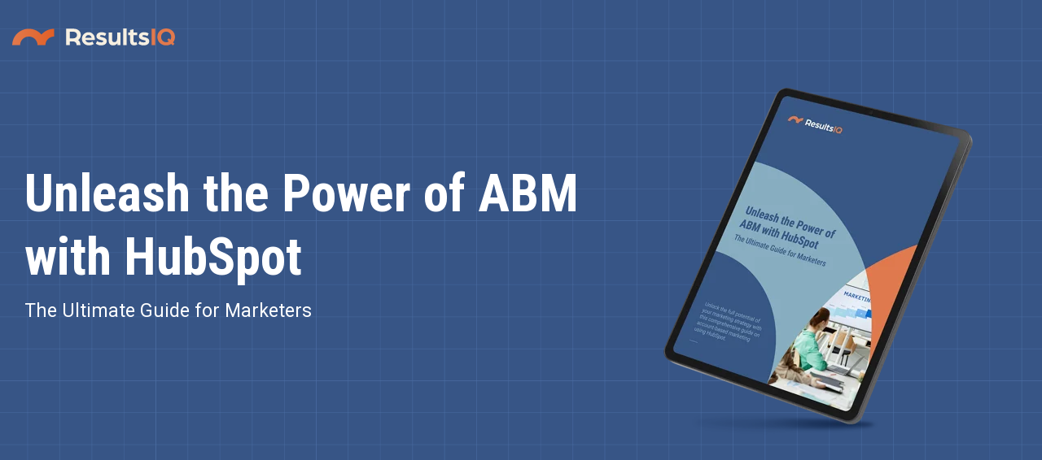

--- FILE ---
content_type: text/css
request_url: https://www.resultsiq.io/hubfs/hub_generated/template_assets/1/173065161642/1761676298980/template_child.min.css
body_size: 1160
content:
:root{--orange:#e1794c;--orange-light:#ffa178;--orange-lighter:#ffc5ac;--blue:#87aec1;--blue-light:#9fcadf;--blue-lighter:#bdd9e635;--yellow:#f6cc62;--yellow-light:#fad881;--yellow-lighter:#ffe6a7;--white:#fff;--black:#000;--dblue:#375586;--dblue-light:#59729b;--dblue-lighter:#8e9db6;--dblue-darker:#1a2d49;--beige:#f6efe1;--beige-darker:#e6dece;--beige-lighter:#fffdf8;--sp-x1:16px;--sp-x2:32px;--sp-x4:64px}.dblue-darker,body{color:var(--dblue-darker)}.orange{color:var(--orange)}.orange-light{color:var(--orange-light)}.orange-lighter{color:var(--orange-lighter)}.bg-orange{background-color:var(--orange)}.bg-orange-light{background-color:var(--orange-light)}.bg-orange-lighter{background-color:var(--orange-lighter)}.blue{color:var(--blue)}.blue-light{color:var(--blue-light)}.blue-lighter{color:var(--blue-lighter)}.bg-blue{background-color:var(--blue)}.bg-blue-light{background-color:var(--blue-light)}.bg-blue-lighter{background-color:var(--blue-lighter)}.yellow{color:var(--yellow)}.yellow-light{color:var(--yellow-light)}.yellow-lighter{color:var(--yellow-lighter)}.bg-yellow{background-color:var(--yellow)}.bg-yellow-light{background-color:var(--yellow-light)}.bg-yellow-lighter{background-color:var(--yellow-lighter)}.dblue{color:var(--dblue)}.dblue-light{color:var(--dblue-light)}.dblue-lighter{color:var(--dblue-lighter)}.bg-dblue{background-color:var(--dblue)}.bg-dblue-light{background-color:var(--dblue-light)}.bg-dblue-lighter{background-color:var(--dblue-lighter)}.dblue-shadow{overflow:hidden}.dblue-shadow h1,.dblue-shadow h2,.dblue-shadow h3,.dblue-shadow h4,.dblue-shadow h5,.dblue-shadow label,.dblue-shadow p{text-shadow:0 0 .5em rgba(0,0,0,.15),0 0 2em var(--dblue)}.dblue-shadow p{font-size:24px}.bg-dblue a{color:var(--yellow)}.bg-dblue a:not([class^=cta]):hover{text-decoration:underline}.beige,.beige-links a{color:var(--beige)}.beige-darker{color:var(--beige-darker)}.beige-lighter{color:var(--beige-lighter)}.bg-beige{background-color:var(--beige)}.bg-beige-darker{background-color:var(--beige-darker)}.bg-beige-lighter{background-color:var(--beige-lighter)}.black{color:var(--black)}.bg-black{background-color:var(--black)}.white,.white-form-text form p,.white-links a{color:var(--white)!important}.bg-white{background-color:var(--white)}.bg-stars{background-image:url(https://52640.fs1.hubspotusercontent-na1.net/hubfs/52640/banner_pincipalBackground.png);background-position:50%;background-repeat:no-repeat;background-size:cover}.ac{text-align:center}.round{border-radius:50%}.flex{display:flex}.flex__wrap{flex-wrap:wrap;flex-flow:row wrap}.vt-ctr{align-items:center}.vt-str{align-items:stretch}.hz-spa{justify-content:space-around}.hz-sta{justify-content:flex-start}.mb-0{margin-bottom:0}.pt-x1{padding-top:var(--sp-x1)}.pr-x1{padding-right:var(--sp-x1)}.pb-x1{padding-bottom:var(--sp-x1)}.pl-x1{padding-left:var(--sp-x1)}.pt-x2{padding-top:var(--sp-x2)}.pr-x2{padding-right:var(--sp-x2)}.pb-x2{padding-bottom:var(--sp-x2)}.pl-x2{padding-left:var(--sp-x2)}.pt-x4{padding-top:var(--sp-x4)}.pr-x4{padding-right:var(--sp-x4)}.pb-x4{padding-bottom:var(--sp-x4)}.pl-x4{padding-left:var(--sp-x4)}.white-links a{color:#fff!important}.c-col-inner{background-repeat:no-repeat}.img-bw img{transition:all .3s ease}.img-bw img:not(:hover){-webkit-filter:grayscale(100%);filter:grayscale(100%)}.c2z1{overflow:hidden}.c2z1 .c-col.c-2{z-index:1}.content-mask{-webkit-mask-image:url(https://52640.fs1.hubspotusercontent-na1.net/hubfs/52640/resultsiq/mask/masked-content-section.svg);mask-image:url(https://52640.fs1.hubspotusercontent-na1.net/hubfs/52640/resultsiq/mask/masked-content-section.svg);mask-position:center center;mask-repeat:no-repeat;mask-size:cover}.hhs-blog-post-card{border-radius:10px;overflow:hidden}.hhs-top-bar a[href="#"]{cursor:default}.hs-button.primary{background-color:#e1794c;background-color:var(--orange)!important;border:none;-webkit-border-radius:6px;border-radius:6px;-webkit-box-shadow:none;box-shadow:none;color:var(--white)!important;font-family:Roboto Condensed,arial narrow,calibri condensed;font-size:20px;font-style:normal;font-weight:700;letter-spacing:0;padding:10px 30px;text-transform:none}.bg-dblue .hs-button.primary{background-color:#b9ccda!important;color:var(--dblue-darker)!important}.ul-checks-orange ul,.ul-checks-primary ul{list-style:none outside none;padding-left:0}.ul-checks-orange ul li,.ul-checks-primary ul li{padding-left:1.3em;position:relative}.ul-checks-primary ul li:before{background-image:url(https://52640.fs1.hubspotusercontent-na1.net/hubfs/52640/resultsiq/images/yellow-checkmark.svg)}.ul-checks-orange ul li:before,.ul-checks-primary ul li:before{background-repeat:no-repeat;background-size:1em 1em;content:"";height:1em;left:0;position:absolute;top:.2em;width:1em}.ul-checks-orange ul li:before{background-image:url(https://52640.fs1.hubspotusercontent-na1.net/hubfs/52640/resultsiq/images/orange-checkmark.svg)}.max660{margin-left:auto;margin-right:auto}.max660,.max660-left{max-width:660px}.system-banner{align-items:center;display:flex;justify-content:center;min-height:500px;padding:150px 30px;position:relative;text-align:center}.system-banner:after{background-color:#e1794c;bottom:0;content:"";display:block;height:10px;left:0;position:absolute;width:100%}@media screen and (min-width:768px){.desk-pl{padding-left:var(--sp-x2)}.desk-pr{padding-right:var(--sp-x2)}.desk-pr-x4{padding-right:var(--sp-x4)}.desk-pl-x4{padding-left:var(--sp-x4)}.desk-hide{display:none}}@media (max-width:767px){.flex.cell-stack{-webkit-flex-direction:column;-moz-flex-direction:column;-ms-flex-direction:column;flex-direction:column}.flex.cell-reverse{-webkit-flex-direction:column-reverse;-moz-flex-direction:column-reverse;-ms-flex-direction:column-reverse;flex-direction:column-reverse}.cell-ac{text-align:center}.cell-hide{display:none}.cell-pb{padding-bottom:var(--sp-x2)}.cell-pl{padding-left:var(--sp-x2)}.cell-pr{padding-right:var(--sp-x2)}.cell-pt{padding-top:var(--sp-x2)}}@media (max-width:575px){.hhs-post-feat-img{aspect-ratio:450/200}}.radius{border-radius:10px}.radius-top{border-radius:10px 10px 0 0}.radius-bottom{border-radius:0 0 10px 10px}@media (max-width:1224px){.hhs-side-menu__mobile .sc-site-header__menu{border-bottom:1px solid transparent!important}.hhs-side-menu__ctas{order:2;padding:0 2em!important}.hhs-side-menu__footer{order:3}}select,select.hs-input{color:#d6d6d6}select option,select.hs-input option
select:valid,select.hs-input:valid{color:#1a2d49}.sticky-menu{border-bottom:3px solid #e1794c}@media(max-width:767px){.c-col,.flex-col{padding:0!important}}

--- FILE ---
content_type: text/css
request_url: https://www.resultsiq.io/hubfs/hub_generated/module_assets/1/175487936049/1746714711577/module_RIQ_Footer.min.css
body_size: -678
content:
.inner--footer{justify-content:space-between;margin:auto;max-width:1400px;padding:0 20px}#RIQfooter{background-size:auto!important}@media(max-width:767px){.basiclinks--footer{text-align:center}}

--- FILE ---
content_type: application/javascript
request_url: https://www.resultsiq.io/hubfs/hub_generated/template_assets/1/173066459765/1761676281288/template_child.min.js
body_size: -432
content:

//# sourceURL=https://52640.fs1.hubspotusercontent-na1.net/hubfs/52640/hub_generated/template_assets/1/173066459765/1761676281288/template_child.js

--- FILE ---
content_type: image/svg+xml
request_url: https://www.resultsiq.io/hubfs/resultsiq/LandingPages_Assets/ABM_Assets/SalesHubMarketing%20Hub_Circle.svg
body_size: 5850
content:
<svg width="168" height="169" viewBox="0 0 168 169" fill="none" xmlns="http://www.w3.org/2000/svg">
<path d="M120.084 74.8979C120.084 74.7026 120.041 74.522 119.953 74.356C119.87 74.1851 119.696 74.0312 119.433 73.8945C119.174 73.7529 118.783 73.6309 118.261 73.5283C117.821 73.4355 117.423 73.3257 117.067 73.1987C116.715 73.0718 116.415 72.918 116.166 72.7373C115.922 72.5566 115.734 72.3442 115.602 72.1001C115.47 71.856 115.404 71.5703 115.404 71.2432C115.404 70.9307 115.473 70.6353 115.609 70.3569C115.751 70.0786 115.949 69.832 116.203 69.6172C116.461 69.4023 116.771 69.2339 117.133 69.1118C117.494 68.9897 117.897 68.9287 118.341 68.9287C118.976 68.9287 119.518 69.041 119.967 69.2656C120.417 69.4902 120.761 69.7905 121 70.1665C121.239 70.5376 121.359 70.9502 121.359 71.4043H120.004C120.004 71.1846 119.938 70.9722 119.806 70.7671C119.679 70.5571 119.491 70.3838 119.242 70.2471C118.998 70.1104 118.698 70.042 118.341 70.042C117.965 70.042 117.66 70.1006 117.426 70.2178C117.196 70.3301 117.028 70.4741 116.92 70.6499C116.818 70.8257 116.767 71.0112 116.767 71.2065C116.767 71.353 116.791 71.4849 116.84 71.6021C116.894 71.7144 116.986 71.8193 117.118 71.917C117.25 72.0098 117.436 72.0977 117.675 72.1807C117.914 72.2637 118.219 72.3467 118.59 72.4297C119.24 72.5762 119.774 72.752 120.194 72.957C120.614 73.1621 120.927 73.4136 121.132 73.7114C121.337 74.0093 121.439 74.3706 121.439 74.7954C121.439 75.1421 121.366 75.4595 121.22 75.7476C121.078 76.0356 120.871 76.2847 120.597 76.4946C120.329 76.6997 120.006 76.8608 119.63 76.978C119.259 77.0903 118.842 77.1465 118.378 77.1465C117.68 77.1465 117.089 77.022 116.605 76.7729C116.122 76.5239 115.756 76.2017 115.507 75.8062C115.258 75.4106 115.133 74.9932 115.133 74.5537H116.496C116.515 74.9248 116.623 75.2202 116.818 75.4399C117.013 75.6548 117.252 75.8086 117.536 75.9014C117.819 75.9893 118.1 76.0332 118.378 76.0332C118.749 76.0332 119.059 75.9844 119.308 75.8867C119.562 75.7891 119.755 75.6548 119.887 75.4839C120.019 75.313 120.084 75.1177 120.084 74.8979Z" fill="#1A2D49"/>
<path d="M113.295 65.75V77H111.933V65.75H113.295Z" fill="#1A2D49"/>
<path d="M108.336 75.645V71.5654C108.336 71.2529 108.273 70.9819 108.146 70.7524C108.024 70.5181 107.838 70.3374 107.589 70.2104C107.34 70.0835 107.033 70.02 106.667 70.02C106.325 70.02 106.024 70.0786 105.766 70.1958C105.512 70.313 105.312 70.4668 105.165 70.6572C105.023 70.8477 104.953 71.0527 104.953 71.2725H103.598C103.598 70.9893 103.671 70.7085 103.817 70.4302C103.964 70.1519 104.174 69.9004 104.447 69.6758C104.726 69.4463 105.058 69.2656 105.443 69.1338C105.834 68.9971 106.269 68.9287 106.747 68.9287C107.323 68.9287 107.831 69.0264 108.271 69.2217C108.715 69.417 109.062 69.7124 109.311 70.1079C109.564 70.4985 109.691 70.9893 109.691 71.5801V75.2715C109.691 75.5352 109.713 75.8159 109.757 76.1138C109.806 76.4116 109.877 76.668 109.97 76.8828V77H108.556C108.488 76.8438 108.434 76.6362 108.395 76.3774C108.356 76.1138 108.336 75.8696 108.336 75.645ZM108.571 72.1953L108.585 73.1475H107.216C106.83 73.1475 106.486 73.1792 106.183 73.2427C105.88 73.3013 105.626 73.3916 105.421 73.5137C105.216 73.6357 105.06 73.7896 104.953 73.9751C104.845 74.1558 104.792 74.3682 104.792 74.6123C104.792 74.8613 104.848 75.0884 104.96 75.2935C105.072 75.4985 105.241 75.6621 105.465 75.7842C105.695 75.9014 105.976 75.96 106.308 75.96C106.723 75.96 107.089 75.8721 107.406 75.6963C107.724 75.5205 107.975 75.3057 108.161 75.0518C108.351 74.7979 108.454 74.5513 108.468 74.312L109.047 74.9639C109.013 75.1689 108.92 75.396 108.769 75.645C108.617 75.894 108.415 76.1333 108.161 76.3628C107.912 76.5874 107.614 76.7754 107.267 76.9268C106.925 77.0732 106.54 77.1465 106.11 77.1465C105.573 77.1465 105.102 77.0415 104.696 76.8315C104.296 76.6216 103.983 76.3408 103.759 75.9893C103.539 75.6328 103.429 75.2349 103.429 74.7954C103.429 74.3706 103.512 73.9971 103.678 73.6748C103.844 73.3477 104.083 73.0767 104.396 72.8618C104.708 72.6421 105.084 72.4761 105.524 72.3638C105.963 72.2515 106.454 72.1953 106.996 72.1953H108.571Z" fill="#1A2D49"/>
<path d="M98.998 77.1465C98.4463 77.1465 97.9458 77.0537 97.4966 76.8682C97.0522 76.6777 96.6689 76.4116 96.3467 76.0698C96.0293 75.728 95.7852 75.3228 95.6143 74.854C95.4434 74.3853 95.3579 73.8726 95.3579 73.3159V73.0083C95.3579 72.3638 95.4531 71.79 95.6436 71.2871C95.834 70.7793 96.0928 70.3496 96.4199 69.998C96.7471 69.6465 97.1182 69.3804 97.5332 69.1997C97.9482 69.019 98.3779 68.9287 98.8223 68.9287C99.3887 68.9287 99.877 69.0264 100.287 69.2217C100.702 69.417 101.042 69.6904 101.305 70.042C101.569 70.3887 101.764 70.7988 101.891 71.2725C102.018 71.7412 102.082 72.2539 102.082 72.8105V73.4185H96.1636V72.3125H100.727V72.21C100.707 71.8584 100.634 71.5166 100.507 71.1846C100.385 70.8525 100.189 70.5791 99.9209 70.3643C99.6523 70.1494 99.2861 70.042 98.8223 70.042C98.5146 70.042 98.2314 70.1079 97.9727 70.2397C97.7139 70.3667 97.4917 70.5571 97.3062 70.811C97.1206 71.0649 96.9766 71.375 96.874 71.7412C96.7715 72.1074 96.7202 72.5298 96.7202 73.0083V73.3159C96.7202 73.6919 96.7715 74.0459 96.874 74.3779C96.9814 74.7051 97.1353 74.9932 97.3354 75.2422C97.5405 75.4912 97.7871 75.6865 98.0752 75.8281C98.3682 75.9697 98.7002 76.0405 99.0713 76.0405C99.5498 76.0405 99.9551 75.9429 100.287 75.7476C100.619 75.5522 100.91 75.291 101.159 74.9639L101.979 75.6157C101.808 75.8745 101.591 76.1211 101.327 76.3555C101.063 76.5898 100.739 76.7803 100.353 76.9268C99.9722 77.0732 99.5205 77.1465 98.998 77.1465Z" fill="#1A2D49"/>
<path d="M92.2378 75.4619V65.75H93.6001V77H92.355L92.2378 75.4619ZM86.9058 73.1255V72.9717C86.9058 72.3662 86.979 71.8169 87.1255 71.3237C87.2769 70.8257 87.4893 70.3984 87.7627 70.042C88.041 69.6855 88.3706 69.4121 88.7515 69.2217C89.1372 69.0264 89.5669 68.9287 90.0405 68.9287C90.5386 68.9287 90.9731 69.0166 91.3442 69.1924C91.7202 69.3633 92.0376 69.6147 92.2964 69.9468C92.5601 70.2739 92.7676 70.6694 92.9189 71.1333C93.0703 71.5972 93.1753 72.1221 93.2339 72.708V73.3818C93.1802 73.9629 93.0752 74.4854 92.9189 74.9492C92.7676 75.4131 92.5601 75.8086 92.2964 76.1357C92.0376 76.4629 91.7202 76.7144 91.3442 76.8901C90.9683 77.061 90.5288 77.1465 90.0259 77.1465C89.562 77.1465 89.1372 77.0464 88.7515 76.8462C88.3706 76.646 88.041 76.3652 87.7627 76.0039C87.4893 75.6426 87.2769 75.2178 87.1255 74.7295C86.979 74.2363 86.9058 73.7017 86.9058 73.1255ZM88.2681 72.9717V73.1255C88.2681 73.521 88.3071 73.8921 88.3853 74.2388C88.4683 74.5854 88.5952 74.8906 88.7661 75.1543C88.937 75.418 89.1543 75.6255 89.418 75.7769C89.6816 75.9233 89.9966 75.9966 90.3628 75.9966C90.812 75.9966 91.1807 75.9014 91.4688 75.7109C91.7617 75.5205 91.9961 75.269 92.1719 74.9565C92.3477 74.644 92.4844 74.3047 92.582 73.9385V72.1733C92.5234 71.9048 92.438 71.646 92.3257 71.397C92.2183 71.1431 92.0767 70.9185 91.9009 70.7231C91.73 70.5229 91.5176 70.3643 91.2637 70.2471C91.0146 70.1299 90.7192 70.0713 90.3774 70.0713C90.0063 70.0713 89.6865 70.1494 89.418 70.3057C89.1543 70.457 88.937 70.667 88.7661 70.9355C88.5952 71.1992 88.4683 71.5068 88.3853 71.8584C88.3071 72.2051 88.2681 72.5762 88.2681 72.9717Z" fill="#1A2D49"/>
<path d="M78.8564 77.1465C78.3047 77.1465 77.8042 77.0537 77.355 76.8682C76.9106 76.6777 76.5273 76.4116 76.2051 76.0698C75.8877 75.728 75.6436 75.3228 75.4727 74.854C75.3018 74.3853 75.2163 73.8726 75.2163 73.3159V73.0083C75.2163 72.3638 75.3115 71.79 75.502 71.2871C75.6924 70.7793 75.9512 70.3496 76.2783 69.998C76.6055 69.6465 76.9766 69.3804 77.3916 69.1997C77.8066 69.019 78.2363 68.9287 78.6807 68.9287C79.2471 68.9287 79.7354 69.0264 80.1455 69.2217C80.5605 69.417 80.8999 69.6904 81.1636 70.042C81.4272 70.3887 81.6226 70.7988 81.7495 71.2725C81.8765 71.7412 81.9399 72.2539 81.9399 72.8105V73.4185H76.022V72.3125H80.585V72.21C80.5654 71.8584 80.4922 71.5166 80.3652 71.1846C80.2432 70.8525 80.0479 70.5791 79.7793 70.3643C79.5107 70.1494 79.1445 70.042 78.6807 70.042C78.373 70.042 78.0898 70.1079 77.8311 70.2397C77.5723 70.3667 77.3501 70.5571 77.1646 70.811C76.979 71.0649 76.835 71.375 76.7324 71.7412C76.6299 72.1074 76.5786 72.5298 76.5786 73.0083V73.3159C76.5786 73.6919 76.6299 74.0459 76.7324 74.3779C76.8398 74.7051 76.9937 74.9932 77.1938 75.2422C77.3989 75.4912 77.6455 75.6865 77.9336 75.8281C78.2266 75.9697 78.5586 76.0405 78.9297 76.0405C79.4082 76.0405 79.8135 75.9429 80.1455 75.7476C80.4775 75.5522 80.7681 75.291 81.0171 74.9639L81.8374 75.6157C81.6665 75.8745 81.4492 76.1211 81.1855 76.3555C80.9219 76.5898 80.5972 76.7803 80.2114 76.9268C79.8306 77.0732 79.3789 77.1465 78.8564 77.1465Z" fill="#1A2D49"/>
<path d="M72.4331 74.8979C72.4331 74.7026 72.3892 74.522 72.3013 74.356C72.2183 74.1851 72.0449 74.0312 71.7812 73.8945C71.5225 73.7529 71.1318 73.6309 70.6094 73.5283C70.1699 73.4355 69.772 73.3257 69.4155 73.1987C69.064 73.0718 68.7637 72.918 68.5146 72.7373C68.2705 72.5566 68.0825 72.3442 67.9507 72.1001C67.8188 71.856 67.7529 71.5703 67.7529 71.2432C67.7529 70.9307 67.8213 70.6353 67.958 70.3569C68.0996 70.0786 68.2974 69.832 68.5513 69.6172C68.8101 69.4023 69.1201 69.2339 69.4814 69.1118C69.8428 68.9897 70.2456 68.9287 70.6899 68.9287C71.3247 68.9287 71.8667 69.041 72.3159 69.2656C72.7651 69.4902 73.1094 69.7905 73.3486 70.1665C73.5879 70.5376 73.7075 70.9502 73.7075 71.4043H72.3525C72.3525 71.1846 72.2866 70.9722 72.1548 70.7671C72.0278 70.5571 71.8398 70.3838 71.5908 70.2471C71.3467 70.1104 71.0464 70.042 70.6899 70.042C70.314 70.042 70.0088 70.1006 69.7744 70.2178C69.5449 70.3301 69.3765 70.4741 69.269 70.6499C69.1665 70.8257 69.1152 71.0112 69.1152 71.2065C69.1152 71.353 69.1396 71.4849 69.1885 71.6021C69.2422 71.7144 69.335 71.8193 69.4668 71.917C69.5986 72.0098 69.7842 72.0977 70.0234 72.1807C70.2627 72.2637 70.5679 72.3467 70.939 72.4297C71.5884 72.5762 72.123 72.752 72.543 72.957C72.9629 73.1621 73.2754 73.4136 73.4805 73.7114C73.6855 74.0093 73.7881 74.3706 73.7881 74.7954C73.7881 75.1421 73.7148 75.4595 73.5684 75.7476C73.4268 76.0356 73.2192 76.2847 72.9458 76.4946C72.6772 76.6997 72.355 76.8608 71.979 76.978C71.6079 77.0903 71.1904 77.1465 70.7266 77.1465C70.0283 77.1465 69.4375 77.022 68.9541 76.7729C68.4707 76.5239 68.1045 76.2017 67.8555 75.8062C67.6064 75.4106 67.4819 74.9932 67.4819 74.5537H68.8442C68.8638 74.9248 68.9712 75.2202 69.1665 75.4399C69.3618 75.6548 69.6011 75.8086 69.8843 75.9014C70.1675 75.9893 70.4482 76.0332 70.7266 76.0332C71.0977 76.0332 71.4077 75.9844 71.6567 75.8867C71.9106 75.7891 72.1035 75.6548 72.2354 75.4839C72.3672 75.313 72.4331 75.1177 72.4331 74.8979Z" fill="#1A2D49"/>
<path d="M58.9053 73.1255V72.957C58.9053 72.3857 58.9883 71.856 59.1543 71.3677C59.3203 70.8745 59.5596 70.4473 59.8721 70.0859C60.1846 69.7197 60.563 69.4365 61.0073 69.2363C61.4517 69.0312 61.9497 68.9287 62.5015 68.9287C63.0581 68.9287 63.5586 69.0312 64.0029 69.2363C64.4521 69.4365 64.833 69.7197 65.1455 70.0859C65.4629 70.4473 65.7046 70.8745 65.8706 71.3677C66.0366 71.856 66.1196 72.3857 66.1196 72.957V73.1255C66.1196 73.6968 66.0366 74.2266 65.8706 74.7148C65.7046 75.2031 65.4629 75.6304 65.1455 75.9966C64.833 76.3579 64.4546 76.6411 64.0103 76.8462C63.5708 77.0464 63.0728 77.1465 62.5161 77.1465C61.9595 77.1465 61.459 77.0464 61.0146 76.8462C60.5703 76.6411 60.1895 76.3579 59.8721 75.9966C59.5596 75.6304 59.3203 75.2031 59.1543 74.7148C58.9883 74.2266 58.9053 73.6968 58.9053 73.1255ZM60.2603 72.957V73.1255C60.2603 73.521 60.3066 73.8945 60.3994 74.2461C60.4922 74.5928 60.6313 74.9004 60.8169 75.1689C61.0073 75.4375 61.2441 75.6499 61.5273 75.8062C61.8105 75.9575 62.1401 76.0332 62.5161 76.0332C62.8872 76.0332 63.2119 75.9575 63.4902 75.8062C63.7734 75.6499 64.0078 75.4375 64.1934 75.1689C64.3789 74.9004 64.5181 74.5928 64.6108 74.2461C64.7085 73.8945 64.7573 73.521 64.7573 73.1255V72.957C64.7573 72.5664 64.7085 72.1978 64.6108 71.8511C64.5181 71.4995 64.3765 71.1895 64.186 70.9209C64.0005 70.6475 63.7661 70.4326 63.4829 70.2764C63.2046 70.1201 62.8774 70.042 62.5015 70.042C62.1304 70.042 61.8032 70.1201 61.52 70.2764C61.2417 70.4326 61.0073 70.6475 60.8169 70.9209C60.6313 71.1895 60.4922 71.4995 60.3994 71.8511C60.3066 72.1978 60.2603 72.5664 60.2603 72.957Z" fill="#1A2D49"/>
<path d="M57.0889 65.75V77H55.7266V65.75H57.0889Z" fill="#1A2D49"/>
<path d="M52.4893 73.6089H53.8955C53.8223 74.2827 53.6294 74.8857 53.3169 75.418C53.0044 75.9502 52.5625 76.3726 51.9912 76.6851C51.4199 76.9927 50.707 77.1465 49.8525 77.1465C49.2275 77.1465 48.6587 77.0293 48.146 76.7949C47.6382 76.5605 47.2012 76.2285 46.835 75.7988C46.4688 75.3643 46.1855 74.8442 45.9854 74.2388C45.79 73.6284 45.6924 72.9497 45.6924 72.2026V71.1406C45.6924 70.3936 45.79 69.7173 45.9854 69.1118C46.1855 68.5015 46.4712 67.979 46.8423 67.5444C47.2183 67.1099 47.6699 66.7754 48.1973 66.541C48.7246 66.3066 49.3179 66.1895 49.9771 66.1895C50.7827 66.1895 51.4639 66.3408 52.0205 66.6436C52.5771 66.9463 53.0093 67.3662 53.3169 67.9033C53.6294 68.4355 53.8223 69.0532 53.8955 69.7563H52.4893C52.4209 69.2583 52.2939 68.8311 52.1084 68.4746C51.9229 68.1133 51.6592 67.835 51.3174 67.6396C50.9756 67.4443 50.5288 67.3467 49.9771 67.3467C49.5034 67.3467 49.0859 67.437 48.7246 67.6177C48.3682 67.7983 48.0679 68.0547 47.8237 68.3867C47.5845 68.7188 47.4038 69.1167 47.2817 69.5806C47.1597 70.0444 47.0986 70.5596 47.0986 71.126V72.2026C47.0986 72.7251 47.1523 73.2158 47.2598 73.6748C47.3721 74.1338 47.5405 74.5366 47.7651 74.8833C47.9897 75.23 48.2754 75.5034 48.6221 75.7036C48.9688 75.8989 49.3789 75.9966 49.8525 75.9966C50.4531 75.9966 50.9316 75.9014 51.2881 75.7109C51.6445 75.5205 51.9131 75.2471 52.0938 74.8906C52.2793 74.5342 52.4111 74.1069 52.4893 73.6089Z" fill="#1A2D49"/>
<path d="M100.887 93.6577V92.793C100.887 92.1715 101.022 91.6063 101.292 91.0972C101.561 90.5881 101.958 90.18 102.482 89.873C103.006 89.5661 103.65 89.4126 104.414 89.4126C105.2 89.4126 105.855 89.5661 106.379 89.873C106.91 90.18 107.307 90.5881 107.569 91.0972C107.839 91.6063 107.974 92.1715 107.974 92.793V93.6577C107.974 94.2642 107.839 94.8219 107.569 95.3311C107.307 95.8402 106.914 96.2482 106.39 96.5552C105.866 96.8621 105.215 97.0156 104.436 97.0156C103.665 97.0156 103.014 96.8621 102.482 96.5552C101.958 96.2482 101.561 95.8402 101.292 95.3311C101.022 94.8219 100.887 94.2642 100.887 93.6577ZM103.032 92.793V93.6577C103.032 93.9198 103.081 94.1706 103.178 94.4102C103.283 94.6423 103.44 94.8332 103.65 94.9829C103.867 95.1252 104.129 95.1963 104.436 95.1963C104.758 95.1963 105.02 95.1252 105.222 94.9829C105.424 94.8332 105.574 94.6423 105.671 94.4102C105.769 94.1706 105.817 93.9198 105.817 93.6577V92.793C105.817 92.516 105.765 92.2614 105.66 92.0293C105.563 91.7897 105.409 91.5988 105.2 91.4565C104.998 91.3068 104.736 91.2319 104.414 91.2319C104.114 91.2319 103.86 91.3068 103.65 91.4565C103.44 91.5988 103.283 91.7897 103.178 92.0293C103.081 92.2614 103.032 92.516 103.032 92.793ZM108.704 102.855V101.991C108.704 101.377 108.838 100.815 109.108 100.306C109.385 99.797 109.785 99.389 110.31 99.082C110.841 98.7751 111.493 98.6216 112.264 98.6216C113.042 98.6216 113.694 98.7751 114.218 99.082C114.742 99.389 115.139 99.797 115.408 100.306C115.678 100.815 115.812 101.377 115.812 101.991V102.855C115.812 103.469 115.678 104.031 115.408 104.54C115.146 105.049 114.753 105.457 114.229 105.764C113.705 106.071 113.057 106.225 112.286 106.225C111.507 106.225 110.852 106.071 110.321 105.764C109.789 105.457 109.385 105.049 109.108 104.54C108.838 104.031 108.704 103.469 108.704 102.855ZM110.86 101.991V102.855C110.86 103.125 110.92 103.38 111.04 103.619C111.159 103.859 111.324 104.05 111.534 104.192C111.751 104.334 112.002 104.405 112.286 104.405C112.646 104.405 112.926 104.334 113.128 104.192C113.331 104.05 113.469 103.859 113.544 103.619C113.626 103.38 113.667 103.125 113.667 102.855V101.991C113.667 101.721 113.615 101.47 113.51 101.238C113.405 100.999 113.248 100.808 113.039 100.666C112.836 100.516 112.578 100.441 112.264 100.441C111.949 100.441 111.687 100.516 111.478 100.666C111.275 100.808 111.122 100.999 111.017 101.238C110.912 101.47 110.86 101.721 110.86 101.991ZM113.061 91.9844L105.076 104.765L103.504 103.934L111.489 91.1533L113.061 91.9844Z" fill="#1A2D49"/>
<path d="M99.1802 99.8906V102.429H87.3994L87.2422 100.463L94.0591 89.6484H96.6309L93.8457 94.3091L90.4541 99.8906H99.1802ZM97.3271 89.6484V106H94.0928V89.6484H97.3271Z" fill="#1A2D49"/>
<path d="M85.9731 99.8906V102.429H74.1924L74.0352 100.463L80.8521 89.6484H83.4238L80.6387 94.3091L77.2471 99.8906H85.9731ZM84.1201 89.6484V106H80.8857V89.6484H84.1201Z" fill="#1A2D49"/>
<path d="M69.1948 89.6147V106H65.9604V93.3433L62.0747 94.5786V92.0293L68.8467 89.6147H69.1948Z" fill="#1A2D49"/>
<path d="M168 84.5C168 131.168 130.392 169 84 169C37.6081 169 0 131.168 0 84.5C0 37.8319 37.6081 0 84 0C130.392 0 168 37.8319 168 84.5ZM22.8613 84.5C22.8613 118.467 50.234 146.003 84 146.003C117.766 146.003 145.139 118.467 145.139 84.5C145.139 50.5331 117.766 22.9974 84 22.9974C50.234 22.9974 22.8613 50.5331 22.8613 84.5Z" fill="#375586"/>
<path d="M48.9478 94.9104L45.9873 98.5541C45.1908 99.5344 45.8884 101 47.1515 101H53.8485C55.1116 101 55.8092 99.5344 55.0127 98.5541L52.0522 94.9104C51.2518 93.9254 49.7482 93.9254 48.9478 94.9104Z" fill="#375586"/>
</svg>


--- FILE ---
content_type: image/svg+xml
request_url: https://52640.fs1.hubspotusercontent-na1.net/hubfs/52640/resultsiq/images/orange-checkmark.svg
body_size: -131
content:
<svg width="16" height="14" viewBox="0 0 16 14" fill="none" xmlns="http://www.w3.org/2000/svg">
<path d="M1.5 8L6.2 12L14 2" stroke="#E1794C" stroke-width="3" stroke-linecap="round" stroke-linejoin="round"/>
</svg>


--- FILE ---
content_type: image/svg+xml
request_url: https://www.resultsiq.io/hubfs/ResultsIQ%20Logo%20d%20bg%20web.svg
body_size: 1002
content:
<?xml version="1.0" encoding="UTF-8"?>
<svg id="Layer_1" data-name="Layer 1" xmlns="http://www.w3.org/2000/svg" version="1.1" xmlns:xlink="http://www.w3.org/1999/xlink" viewBox="0 0 538.617 56.923">
  <defs>
    <style>
      .cls-1 {
        fill: #e1794c;
      }

      .cls-1, .cls-2, .cls-3 {
        stroke-width: 0px;
      }

      .cls-2 {
        fill: url(#linear-gradient);
      }

      .cls-3 {
        fill: #f6efe1;
      }
    </style>
    <linearGradient id="linear-gradient" x1="0" y1="28.559" x2="138.553" y2="28.559" gradientUnits="userSpaceOnUse">
      <stop offset=".002" stop-color="#e1794c"/>
      <stop offset="1" stop-color="#e15f26"/>
    </linearGradient>
  </defs>
  <path class="cls-3" d="M226.897,22.21c0-11.83-8.509-21.359-24.76-21.359h-23.651v55.134h11.911v-12.507h10.63c.244,0,.603-.015,1.028-.037.027.002.055,0,.082.003,6.364.432,10.769,5.197,10.769,11.193,0,.457-.024.914-.082,1.354h12.629c.025-.449.041-.906.041-1.354,0-6.372-2.464-12.074-7.277-15.974-.002-.001-.004-.003-.005-.004.002-.001.004-.002.005-.003,5.662-3.826,8.68-10.035,8.68-16.447ZM190.397,10.975h12.164c6.894,0,11.74,4.936,11.74,11.234,0,6.037-4.846,11.063-11.821,11.063h-12.082V10.975Z"/>
  <path class="cls-3" d="M252.585,12.593c-12.508,0-22.037,9.87-22.037,22.122,0,14.039,10.891,22.122,23.314,22.122,5.531,0,11.062-1.532,15.826-4.68l-4.254-8.168c-3.148,2.127-7.402,3.318-11.486,3.318-5.616,0-10.466-2.808-11.827-8.679h30.886s.256-2.042.256-4.084c0-12.082-9.105-21.952-20.676-21.952ZM241.949,31.056c1.106-5.36,5.36-8.934,10.295-8.934,5.19,0,9.444,3.574,10.295,8.934h-20.591Z"/>
  <path class="cls-3" d="M297.697,29.355c-3.913-.851-7.488-1.617-7.488-3.999,0-1.787,2.467-2.978,5.105-2.978,3.744,0,7.658.936,11.827,2.978l3.829-8.508c-4.425-2.553-8.849-4.254-15.827-4.254-7.997,0-16.506,4.595-16.506,13.274,0,8.168,6.892,10.976,15.315,13.188,3.659,1.021,7.318,1.617,7.318,4.169s-4.34,3.574-6.978,3.574c-6.381,0-10.38-2.297-13.273-4.51l-4.084,8.764c2.382,2.212,8.253,5.786,17.357,5.786,7.914,0,18.549-3.489,18.549-13.954,0-8.679-7.913-11.827-15.145-13.529Z"/>
  <path class="cls-3" d="M347.133,35.226c0,5.786-2.893,10.806-8.849,10.806-5.275,0-7.827-2.723-7.827-8.679V13.443h-11.402v25.441c0,11.061,3.744,17.953,15.485,17.953,4.935,0,10.721-2.638,13.273-6.807v5.956h10.721V13.443h-11.402v21.782Z"/>
  <rect class="cls-3" x="367.212" y="0" width="11.401" height="55.987"/>
  <path class="cls-3" d="M405.415,46.968c-2.042,0-3.828-1.191-3.828-4.85v-19.485h11.741v-9.189h-11.741V2.723l-11.402,2.552v8.168h-6.211v9.189h6.211v19.655c0,9.615,4.595,14.55,13.103,14.55,4.51,0,8.254-1.532,10.807-3.233l-3.234-8.424c-.34.255-2.722,1.787-5.445,1.787Z"/>
  <path class="cls-3" d="M438.258,29.355c-3.913-.851-7.487-1.617-7.487-3.999,0-1.787,2.467-2.978,5.105-2.978,3.744,0,7.658.936,11.827,2.978l3.829-8.508c-4.425-2.553-8.849-4.254-15.827-4.254-7.997,0-16.506,4.595-16.506,13.274,0,8.168,6.892,10.976,15.315,13.188,3.659,1.021,7.318,1.617,7.318,4.169s-4.34,3.574-6.978,3.574c-6.381,0-10.38-2.297-13.273-4.51l-4.084,8.764c2.382,2.212,8.253,5.786,17.357,5.786,7.914,0,18.549-3.489,18.549-13.954,0-8.679-7.913-11.827-15.145-13.529Z"/>
  <path class="cls-1" d="M461.317.851h11.912v55.136h-11.912V.851Z"/>
  <path class="cls-1" d="M480.249,28.419c0-15.741,12.167-28.419,29.184-28.419s29.184,12.678,29.184,28.419c0,6.977-2.382,13.273-6.381,18.208l4.679,4.68-5.446,5.616-5.02-5.02c-4.679,3.148-10.55,5.02-17.017,5.02-17.017,0-29.184-12.678-29.184-28.504ZM518.197,43.649l-5.275-5.36,5.615-5.446,5.105,5.19c1.617-2.808,2.553-6.041,2.553-9.615,0-9.785-7.062-17.613-16.677-17.613s-16.847,7.828-16.847,17.613c0,9.87,7.147,17.698,16.847,17.698,3.233,0,6.211-.851,8.679-2.467Z"/>
  <path class="cls-2" d="M109.702,55.985h-26c0-15.909-12.942-28.851-28.851-28.851s-28.851,12.942-28.851,28.851H0C0,25.74,24.606,1.134,54.851,1.134c16.756,0,31.782,7.552,41.851,19.432C106.771,8.686,121.797,1.134,138.553,1.134v26c-15.908,0-28.851,12.942-28.851,28.851Z"/>
</svg>

--- FILE ---
content_type: image/svg+xml
request_url: https://www.resultsiq.io/hubfs/resultsiq/logo/ResultsIQ%20Logo%20d%20bg%20web.svg
body_size: 923
content:
<?xml version="1.0" encoding="UTF-8"?>
<svg id="Layer_1" data-name="Layer 1" xmlns="http://www.w3.org/2000/svg" version="1.1" xmlns:xlink="http://www.w3.org/1999/xlink" viewBox="0 0 538.617 56.923">
  <defs>
    <style>
      .cls-1 {
        fill: #e1794c;
      }

      .cls-1, .cls-2, .cls-3 {
        stroke-width: 0px;
      }

      .cls-2 {
        fill: url(#linear-gradient);
      }

      .cls-3 {
        fill: #f6efe1;
      }
    </style>
    <linearGradient id="linear-gradient" x1="0" y1="28.559" x2="138.553" y2="28.559" gradientUnits="userSpaceOnUse">
      <stop offset=".002" stop-color="#e1794c"/>
      <stop offset="1" stop-color="#e15f26"/>
    </linearGradient>
  </defs>
  <path class="cls-3" d="M226.897,22.21c0-11.83-8.509-21.359-24.76-21.359h-23.651v55.134h11.911v-12.507h10.63c.244,0,.603-.015,1.028-.037.027.002.055,0,.082.003,6.364.432,10.769,5.197,10.769,11.193,0,.457-.024.914-.082,1.354h12.629c.025-.449.041-.906.041-1.354,0-6.372-2.464-12.074-7.277-15.974-.002-.001-.004-.003-.005-.004.002-.001.004-.002.005-.003,5.662-3.826,8.68-10.035,8.68-16.447ZM190.397,10.975h12.164c6.894,0,11.74,4.936,11.74,11.234,0,6.037-4.846,11.063-11.821,11.063h-12.082V10.975Z"/>
  <path class="cls-3" d="M252.585,12.593c-12.508,0-22.037,9.87-22.037,22.122,0,14.039,10.891,22.122,23.314,22.122,5.531,0,11.062-1.532,15.826-4.68l-4.254-8.168c-3.148,2.127-7.402,3.318-11.486,3.318-5.616,0-10.466-2.808-11.827-8.679h30.886s.256-2.042.256-4.084c0-12.082-9.105-21.952-20.676-21.952ZM241.949,31.056c1.106-5.36,5.36-8.934,10.295-8.934,5.19,0,9.444,3.574,10.295,8.934h-20.591Z"/>
  <path class="cls-3" d="M297.697,29.355c-3.913-.851-7.488-1.617-7.488-3.999,0-1.787,2.467-2.978,5.105-2.978,3.744,0,7.658.936,11.827,2.978l3.829-8.508c-4.425-2.553-8.849-4.254-15.827-4.254-7.997,0-16.506,4.595-16.506,13.274,0,8.168,6.892,10.976,15.315,13.188,3.659,1.021,7.318,1.617,7.318,4.169s-4.34,3.574-6.978,3.574c-6.381,0-10.38-2.297-13.273-4.51l-4.084,8.764c2.382,2.212,8.253,5.786,17.357,5.786,7.914,0,18.549-3.489,18.549-13.954,0-8.679-7.913-11.827-15.145-13.529Z"/>
  <path class="cls-3" d="M347.133,35.226c0,5.786-2.893,10.806-8.849,10.806-5.275,0-7.827-2.723-7.827-8.679V13.443h-11.402v25.441c0,11.061,3.744,17.953,15.485,17.953,4.935,0,10.721-2.638,13.273-6.807v5.956h10.721V13.443h-11.402v21.782Z"/>
  <rect class="cls-3" x="367.212" y="0" width="11.401" height="55.987"/>
  <path class="cls-3" d="M405.415,46.968c-2.042,0-3.828-1.191-3.828-4.85v-19.485h11.741v-9.189h-11.741V2.723l-11.402,2.552v8.168h-6.211v9.189h6.211v19.655c0,9.615,4.595,14.55,13.103,14.55,4.51,0,8.254-1.532,10.807-3.233l-3.234-8.424c-.34.255-2.722,1.787-5.445,1.787Z"/>
  <path class="cls-3" d="M438.258,29.355c-3.913-.851-7.487-1.617-7.487-3.999,0-1.787,2.467-2.978,5.105-2.978,3.744,0,7.658.936,11.827,2.978l3.829-8.508c-4.425-2.553-8.849-4.254-15.827-4.254-7.997,0-16.506,4.595-16.506,13.274,0,8.168,6.892,10.976,15.315,13.188,3.659,1.021,7.318,1.617,7.318,4.169s-4.34,3.574-6.978,3.574c-6.381,0-10.38-2.297-13.273-4.51l-4.084,8.764c2.382,2.212,8.253,5.786,17.357,5.786,7.914,0,18.549-3.489,18.549-13.954,0-8.679-7.913-11.827-15.145-13.529Z"/>
  <path class="cls-1" d="M461.317.851h11.912v55.136h-11.912V.851Z"/>
  <path class="cls-1" d="M480.249,28.419c0-15.741,12.167-28.419,29.184-28.419s29.184,12.678,29.184,28.419c0,6.977-2.382,13.273-6.381,18.208l4.679,4.68-5.446,5.616-5.02-5.02c-4.679,3.148-10.55,5.02-17.017,5.02-17.017,0-29.184-12.678-29.184-28.504ZM518.197,43.649l-5.275-5.36,5.615-5.446,5.105,5.19c1.617-2.808,2.553-6.041,2.553-9.615,0-9.785-7.062-17.613-16.677-17.613s-16.847,7.828-16.847,17.613c0,9.87,7.147,17.698,16.847,17.698,3.233,0,6.211-.851,8.679-2.467Z"/>
  <path class="cls-2" d="M109.702,55.985h-26c0-15.909-12.942-28.851-28.851-28.851s-28.851,12.942-28.851,28.851H0C0,25.74,24.606,1.134,54.851,1.134c16.756,0,31.782,7.552,41.851,19.432C106.771,8.686,121.797,1.134,138.553,1.134v26c-15.908,0-28.851,12.942-28.851,28.851Z"/>
</svg>

--- FILE ---
content_type: image/svg+xml
request_url: https://www.resultsiq.io/hubfs/resultsiq/LandingPages_Assets/ABM_Assets/SalesHubProOnly_Circle.svg
body_size: 7414
content:
<svg width="168" height="169" viewBox="0 0 168 169" fill="none" xmlns="http://www.w3.org/2000/svg">
<path d="M120.084 74.8979C120.084 74.7026 120.041 74.522 119.953 74.356C119.87 74.1851 119.696 74.0312 119.433 73.8945C119.174 73.7529 118.783 73.6309 118.261 73.5283C117.821 73.4355 117.423 73.3257 117.067 73.1987C116.715 73.0718 116.415 72.918 116.166 72.7373C115.922 72.5566 115.734 72.3442 115.602 72.1001C115.47 71.856 115.404 71.5703 115.404 71.2432C115.404 70.9307 115.473 70.6353 115.609 70.3569C115.751 70.0786 115.949 69.832 116.203 69.6172C116.461 69.4023 116.771 69.2339 117.133 69.1118C117.494 68.9897 117.897 68.9287 118.341 68.9287C118.976 68.9287 119.518 69.041 119.967 69.2656C120.417 69.4902 120.761 69.7905 121 70.1665C121.239 70.5376 121.359 70.9502 121.359 71.4043H120.004C120.004 71.1846 119.938 70.9722 119.806 70.7671C119.679 70.5571 119.491 70.3838 119.242 70.2471C118.998 70.1104 118.698 70.042 118.341 70.042C117.965 70.042 117.66 70.1006 117.426 70.2178C117.196 70.3301 117.028 70.4741 116.92 70.6499C116.818 70.8257 116.767 71.0112 116.767 71.2065C116.767 71.353 116.791 71.4849 116.84 71.6021C116.894 71.7144 116.986 71.8193 117.118 71.917C117.25 72.0098 117.436 72.0977 117.675 72.1807C117.914 72.2637 118.219 72.3467 118.59 72.4297C119.24 72.5762 119.774 72.752 120.194 72.957C120.614 73.1621 120.927 73.4136 121.132 73.7114C121.337 74.0093 121.439 74.3706 121.439 74.7954C121.439 75.1421 121.366 75.4595 121.22 75.7476C121.078 76.0356 120.871 76.2847 120.597 76.4946C120.329 76.6997 120.006 76.8608 119.63 76.978C119.259 77.0903 118.842 77.1465 118.378 77.1465C117.68 77.1465 117.089 77.022 116.605 76.7729C116.122 76.5239 115.756 76.2017 115.507 75.8062C115.258 75.4106 115.133 74.9932 115.133 74.5537H116.496C116.515 74.9248 116.623 75.2202 116.818 75.4399C117.013 75.6548 117.252 75.8086 117.536 75.9014C117.819 75.9893 118.1 76.0332 118.378 76.0332C118.749 76.0332 119.059 75.9844 119.308 75.8867C119.562 75.7891 119.755 75.6548 119.887 75.4839C120.019 75.313 120.084 75.1177 120.084 74.8979Z" fill="#1A2D49"/>
<path d="M113.295 65.75V77H111.933V65.75H113.295Z" fill="#1A2D49"/>
<path d="M108.336 75.645V71.5654C108.336 71.2529 108.273 70.9819 108.146 70.7524C108.024 70.5181 107.838 70.3374 107.589 70.2104C107.34 70.0835 107.033 70.02 106.667 70.02C106.325 70.02 106.024 70.0786 105.766 70.1958C105.512 70.313 105.312 70.4668 105.165 70.6572C105.023 70.8477 104.953 71.0527 104.953 71.2725H103.598C103.598 70.9893 103.671 70.7085 103.817 70.4302C103.964 70.1519 104.174 69.9004 104.447 69.6758C104.726 69.4463 105.058 69.2656 105.443 69.1338C105.834 68.9971 106.269 68.9287 106.747 68.9287C107.323 68.9287 107.831 69.0264 108.271 69.2217C108.715 69.417 109.062 69.7124 109.311 70.1079C109.564 70.4985 109.691 70.9893 109.691 71.5801V75.2715C109.691 75.5352 109.713 75.8159 109.757 76.1138C109.806 76.4116 109.877 76.668 109.97 76.8828V77H108.556C108.488 76.8438 108.434 76.6362 108.395 76.3774C108.356 76.1138 108.336 75.8696 108.336 75.645ZM108.571 72.1953L108.585 73.1475H107.216C106.83 73.1475 106.486 73.1792 106.183 73.2427C105.88 73.3013 105.626 73.3916 105.421 73.5137C105.216 73.6357 105.06 73.7896 104.953 73.9751C104.845 74.1558 104.792 74.3682 104.792 74.6123C104.792 74.8613 104.848 75.0884 104.96 75.2935C105.072 75.4985 105.241 75.6621 105.465 75.7842C105.695 75.9014 105.976 75.96 106.308 75.96C106.723 75.96 107.089 75.8721 107.406 75.6963C107.724 75.5205 107.975 75.3057 108.161 75.0518C108.351 74.7979 108.454 74.5513 108.468 74.312L109.047 74.9639C109.013 75.1689 108.92 75.396 108.769 75.645C108.617 75.894 108.415 76.1333 108.161 76.3628C107.912 76.5874 107.614 76.7754 107.267 76.9268C106.925 77.0732 106.54 77.1465 106.11 77.1465C105.573 77.1465 105.102 77.0415 104.696 76.8315C104.296 76.6216 103.983 76.3408 103.759 75.9893C103.539 75.6328 103.429 75.2349 103.429 74.7954C103.429 74.3706 103.512 73.9971 103.678 73.6748C103.844 73.3477 104.083 73.0767 104.396 72.8618C104.708 72.6421 105.084 72.4761 105.524 72.3638C105.963 72.2515 106.454 72.1953 106.996 72.1953H108.571Z" fill="#1A2D49"/>
<path d="M98.998 77.1465C98.4463 77.1465 97.9458 77.0537 97.4966 76.8682C97.0522 76.6777 96.6689 76.4116 96.3467 76.0698C96.0293 75.728 95.7852 75.3228 95.6143 74.854C95.4434 74.3853 95.3579 73.8726 95.3579 73.3159V73.0083C95.3579 72.3638 95.4531 71.79 95.6436 71.2871C95.834 70.7793 96.0928 70.3496 96.4199 69.998C96.7471 69.6465 97.1182 69.3804 97.5332 69.1997C97.9482 69.019 98.3779 68.9287 98.8223 68.9287C99.3887 68.9287 99.877 69.0264 100.287 69.2217C100.702 69.417 101.042 69.6904 101.305 70.042C101.569 70.3887 101.764 70.7988 101.891 71.2725C102.018 71.7412 102.082 72.2539 102.082 72.8105V73.4185H96.1636V72.3125H100.727V72.21C100.707 71.8584 100.634 71.5166 100.507 71.1846C100.385 70.8525 100.189 70.5791 99.9209 70.3643C99.6523 70.1494 99.2861 70.042 98.8223 70.042C98.5146 70.042 98.2314 70.1079 97.9727 70.2397C97.7139 70.3667 97.4917 70.5571 97.3062 70.811C97.1206 71.0649 96.9766 71.375 96.874 71.7412C96.7715 72.1074 96.7202 72.5298 96.7202 73.0083V73.3159C96.7202 73.6919 96.7715 74.0459 96.874 74.3779C96.9814 74.7051 97.1353 74.9932 97.3354 75.2422C97.5405 75.4912 97.7871 75.6865 98.0752 75.8281C98.3682 75.9697 98.7002 76.0405 99.0713 76.0405C99.5498 76.0405 99.9551 75.9429 100.287 75.7476C100.619 75.5522 100.91 75.291 101.159 74.9639L101.979 75.6157C101.808 75.8745 101.591 76.1211 101.327 76.3555C101.063 76.5898 100.739 76.7803 100.353 76.9268C99.9722 77.0732 99.5205 77.1465 98.998 77.1465Z" fill="#1A2D49"/>
<path d="M92.2378 75.4619V65.75H93.6001V77H92.355L92.2378 75.4619ZM86.9058 73.1255V72.9717C86.9058 72.3662 86.979 71.8169 87.1255 71.3237C87.2769 70.8257 87.4893 70.3984 87.7627 70.042C88.041 69.6855 88.3706 69.4121 88.7515 69.2217C89.1372 69.0264 89.5669 68.9287 90.0405 68.9287C90.5386 68.9287 90.9731 69.0166 91.3442 69.1924C91.7202 69.3633 92.0376 69.6147 92.2964 69.9468C92.5601 70.2739 92.7676 70.6694 92.9189 71.1333C93.0703 71.5972 93.1753 72.1221 93.2339 72.708V73.3818C93.1802 73.9629 93.0752 74.4854 92.9189 74.9492C92.7676 75.4131 92.5601 75.8086 92.2964 76.1357C92.0376 76.4629 91.7202 76.7144 91.3442 76.8901C90.9683 77.061 90.5288 77.1465 90.0259 77.1465C89.562 77.1465 89.1372 77.0464 88.7515 76.8462C88.3706 76.646 88.041 76.3652 87.7627 76.0039C87.4893 75.6426 87.2769 75.2178 87.1255 74.7295C86.979 74.2363 86.9058 73.7017 86.9058 73.1255ZM88.2681 72.9717V73.1255C88.2681 73.521 88.3071 73.8921 88.3853 74.2388C88.4683 74.5854 88.5952 74.8906 88.7661 75.1543C88.937 75.418 89.1543 75.6255 89.418 75.7769C89.6816 75.9233 89.9966 75.9966 90.3628 75.9966C90.812 75.9966 91.1807 75.9014 91.4688 75.7109C91.7617 75.5205 91.9961 75.269 92.1719 74.9565C92.3477 74.644 92.4844 74.3047 92.582 73.9385V72.1733C92.5234 71.9048 92.438 71.646 92.3257 71.397C92.2183 71.1431 92.0767 70.9185 91.9009 70.7231C91.73 70.5229 91.5176 70.3643 91.2637 70.2471C91.0146 70.1299 90.7192 70.0713 90.3774 70.0713C90.0063 70.0713 89.6865 70.1494 89.418 70.3057C89.1543 70.457 88.937 70.667 88.7661 70.9355C88.5952 71.1992 88.4683 71.5068 88.3853 71.8584C88.3071 72.2051 88.2681 72.5762 88.2681 72.9717Z" fill="#1A2D49"/>
<path d="M78.8564 77.1465C78.3047 77.1465 77.8042 77.0537 77.355 76.8682C76.9106 76.6777 76.5273 76.4116 76.2051 76.0698C75.8877 75.728 75.6436 75.3228 75.4727 74.854C75.3018 74.3853 75.2163 73.8726 75.2163 73.3159V73.0083C75.2163 72.3638 75.3115 71.79 75.502 71.2871C75.6924 70.7793 75.9512 70.3496 76.2783 69.998C76.6055 69.6465 76.9766 69.3804 77.3916 69.1997C77.8066 69.019 78.2363 68.9287 78.6807 68.9287C79.2471 68.9287 79.7354 69.0264 80.1455 69.2217C80.5605 69.417 80.8999 69.6904 81.1636 70.042C81.4272 70.3887 81.6226 70.7988 81.7495 71.2725C81.8765 71.7412 81.9399 72.2539 81.9399 72.8105V73.4185H76.022V72.3125H80.585V72.21C80.5654 71.8584 80.4922 71.5166 80.3652 71.1846C80.2432 70.8525 80.0479 70.5791 79.7793 70.3643C79.5107 70.1494 79.1445 70.042 78.6807 70.042C78.373 70.042 78.0898 70.1079 77.8311 70.2397C77.5723 70.3667 77.3501 70.5571 77.1646 70.811C76.979 71.0649 76.835 71.375 76.7324 71.7412C76.6299 72.1074 76.5786 72.5298 76.5786 73.0083V73.3159C76.5786 73.6919 76.6299 74.0459 76.7324 74.3779C76.8398 74.7051 76.9937 74.9932 77.1938 75.2422C77.3989 75.4912 77.6455 75.6865 77.9336 75.8281C78.2266 75.9697 78.5586 76.0405 78.9297 76.0405C79.4082 76.0405 79.8135 75.9429 80.1455 75.7476C80.4775 75.5522 80.7681 75.291 81.0171 74.9639L81.8374 75.6157C81.6665 75.8745 81.4492 76.1211 81.1855 76.3555C80.9219 76.5898 80.5972 76.7803 80.2114 76.9268C79.8306 77.0732 79.3789 77.1465 78.8564 77.1465Z" fill="#1A2D49"/>
<path d="M72.4331 74.8979C72.4331 74.7026 72.3892 74.522 72.3013 74.356C72.2183 74.1851 72.0449 74.0312 71.7812 73.8945C71.5225 73.7529 71.1318 73.6309 70.6094 73.5283C70.1699 73.4355 69.772 73.3257 69.4155 73.1987C69.064 73.0718 68.7637 72.918 68.5146 72.7373C68.2705 72.5566 68.0825 72.3442 67.9507 72.1001C67.8188 71.856 67.7529 71.5703 67.7529 71.2432C67.7529 70.9307 67.8213 70.6353 67.958 70.3569C68.0996 70.0786 68.2974 69.832 68.5513 69.6172C68.8101 69.4023 69.1201 69.2339 69.4814 69.1118C69.8428 68.9897 70.2456 68.9287 70.6899 68.9287C71.3247 68.9287 71.8667 69.041 72.3159 69.2656C72.7651 69.4902 73.1094 69.7905 73.3486 70.1665C73.5879 70.5376 73.7075 70.9502 73.7075 71.4043H72.3525C72.3525 71.1846 72.2866 70.9722 72.1548 70.7671C72.0278 70.5571 71.8398 70.3838 71.5908 70.2471C71.3467 70.1104 71.0464 70.042 70.6899 70.042C70.314 70.042 70.0088 70.1006 69.7744 70.2178C69.5449 70.3301 69.3765 70.4741 69.269 70.6499C69.1665 70.8257 69.1152 71.0112 69.1152 71.2065C69.1152 71.353 69.1396 71.4849 69.1885 71.6021C69.2422 71.7144 69.335 71.8193 69.4668 71.917C69.5986 72.0098 69.7842 72.0977 70.0234 72.1807C70.2627 72.2637 70.5679 72.3467 70.939 72.4297C71.5884 72.5762 72.123 72.752 72.543 72.957C72.9629 73.1621 73.2754 73.4136 73.4805 73.7114C73.6855 74.0093 73.7881 74.3706 73.7881 74.7954C73.7881 75.1421 73.7148 75.4595 73.5684 75.7476C73.4268 76.0356 73.2192 76.2847 72.9458 76.4946C72.6772 76.6997 72.355 76.8608 71.979 76.978C71.6079 77.0903 71.1904 77.1465 70.7266 77.1465C70.0283 77.1465 69.4375 77.022 68.9541 76.7729C68.4707 76.5239 68.1045 76.2017 67.8555 75.8062C67.6064 75.4106 67.4819 74.9932 67.4819 74.5537H68.8442C68.8638 74.9248 68.9712 75.2202 69.1665 75.4399C69.3618 75.6548 69.6011 75.8086 69.8843 75.9014C70.1675 75.9893 70.4482 76.0332 70.7266 76.0332C71.0977 76.0332 71.4077 75.9844 71.6567 75.8867C71.9106 75.7891 72.1035 75.6548 72.2354 75.4839C72.3672 75.313 72.4331 75.1177 72.4331 74.8979Z" fill="#1A2D49"/>
<path d="M58.9053 73.1255V72.957C58.9053 72.3857 58.9883 71.856 59.1543 71.3677C59.3203 70.8745 59.5596 70.4473 59.8721 70.0859C60.1846 69.7197 60.563 69.4365 61.0073 69.2363C61.4517 69.0312 61.9497 68.9287 62.5015 68.9287C63.0581 68.9287 63.5586 69.0312 64.0029 69.2363C64.4521 69.4365 64.833 69.7197 65.1455 70.0859C65.4629 70.4473 65.7046 70.8745 65.8706 71.3677C66.0366 71.856 66.1196 72.3857 66.1196 72.957V73.1255C66.1196 73.6968 66.0366 74.2266 65.8706 74.7148C65.7046 75.2031 65.4629 75.6304 65.1455 75.9966C64.833 76.3579 64.4546 76.6411 64.0103 76.8462C63.5708 77.0464 63.0728 77.1465 62.5161 77.1465C61.9595 77.1465 61.459 77.0464 61.0146 76.8462C60.5703 76.6411 60.1895 76.3579 59.8721 75.9966C59.5596 75.6304 59.3203 75.2031 59.1543 74.7148C58.9883 74.2266 58.9053 73.6968 58.9053 73.1255ZM60.2603 72.957V73.1255C60.2603 73.521 60.3066 73.8945 60.3994 74.2461C60.4922 74.5928 60.6313 74.9004 60.8169 75.1689C61.0073 75.4375 61.2441 75.6499 61.5273 75.8062C61.8105 75.9575 62.1401 76.0332 62.5161 76.0332C62.8872 76.0332 63.2119 75.9575 63.4902 75.8062C63.7734 75.6499 64.0078 75.4375 64.1934 75.1689C64.3789 74.9004 64.5181 74.5928 64.6108 74.2461C64.7085 73.8945 64.7573 73.521 64.7573 73.1255V72.957C64.7573 72.5664 64.7085 72.1978 64.6108 71.8511C64.5181 71.4995 64.3765 71.1895 64.186 70.9209C64.0005 70.6475 63.7661 70.4326 63.4829 70.2764C63.2046 70.1201 62.8774 70.042 62.5015 70.042C62.1304 70.042 61.8032 70.1201 61.52 70.2764C61.2417 70.4326 61.0073 70.6475 60.8169 70.9209C60.6313 71.1895 60.4922 71.4995 60.3994 71.8511C60.3066 72.1978 60.2603 72.5664 60.2603 72.957Z" fill="#1A2D49"/>
<path d="M57.0889 65.75V77H55.7266V65.75H57.0889Z" fill="#1A2D49"/>
<path d="M52.4893 73.6089H53.8955C53.8223 74.2827 53.6294 74.8857 53.3169 75.418C53.0044 75.9502 52.5625 76.3726 51.9912 76.6851C51.4199 76.9927 50.707 77.1465 49.8525 77.1465C49.2275 77.1465 48.6587 77.0293 48.146 76.7949C47.6382 76.5605 47.2012 76.2285 46.835 75.7988C46.4688 75.3643 46.1855 74.8442 45.9854 74.2388C45.79 73.6284 45.6924 72.9497 45.6924 72.2026V71.1406C45.6924 70.3936 45.79 69.7173 45.9854 69.1118C46.1855 68.5015 46.4712 67.979 46.8423 67.5444C47.2183 67.1099 47.6699 66.7754 48.1973 66.541C48.7246 66.3066 49.3179 66.1895 49.9771 66.1895C50.7827 66.1895 51.4639 66.3408 52.0205 66.6436C52.5771 66.9463 53.0093 67.3662 53.3169 67.9033C53.6294 68.4355 53.8223 69.0532 53.8955 69.7563H52.4893C52.4209 69.2583 52.2939 68.8311 52.1084 68.4746C51.9229 68.1133 51.6592 67.835 51.3174 67.6396C50.9756 67.4443 50.5288 67.3467 49.9771 67.3467C49.5034 67.3467 49.0859 67.437 48.7246 67.6177C48.3682 67.7983 48.0679 68.0547 47.8237 68.3867C47.5845 68.7188 47.4038 69.1167 47.2817 69.5806C47.1597 70.0444 47.0986 70.5596 47.0986 71.126V72.2026C47.0986 72.7251 47.1523 73.2158 47.2598 73.6748C47.3721 74.1338 47.5405 74.5366 47.7651 74.8833C47.9897 75.23 48.2754 75.5034 48.6221 75.7036C48.9688 75.8989 49.3789 75.9966 49.8525 75.9966C50.4531 75.9966 50.9316 75.9014 51.2881 75.7109C51.6445 75.5205 51.9131 75.2471 52.0938 74.8906C52.2793 74.5342 52.4111 74.1069 52.4893 73.6089Z" fill="#1A2D49"/>
<path d="M94.2837 93.6577V92.793C94.2837 92.1715 94.4185 91.6063 94.688 91.0972C94.9575 90.5881 95.3543 90.18 95.8784 89.873C96.4025 89.5661 97.0464 89.4126 97.8101 89.4126C98.5962 89.4126 99.2513 89.5661 99.7754 89.873C100.307 90.18 100.704 90.5881 100.966 91.0972C101.235 91.6063 101.37 92.1715 101.37 92.793V93.6577C101.37 94.2642 101.235 94.8219 100.966 95.3311C100.704 95.8402 100.311 96.2482 99.7866 96.5552C99.2625 96.8621 98.6112 97.0156 97.8325 97.0156C97.0614 97.0156 96.41 96.8621 95.8784 96.5552C95.3543 96.2482 94.9575 95.8402 94.688 95.3311C94.4185 94.8219 94.2837 94.2642 94.2837 93.6577ZM96.4287 92.793V93.6577C96.4287 93.9198 96.4774 94.1706 96.5747 94.4102C96.6795 94.6423 96.8368 94.8332 97.0464 94.9829C97.2635 95.1252 97.5256 95.1963 97.8325 95.1963C98.1545 95.1963 98.4165 95.1252 98.6187 94.9829C98.8208 94.8332 98.9705 94.6423 99.0679 94.4102C99.1652 94.1706 99.2139 93.9198 99.2139 93.6577V92.793C99.2139 92.516 99.1615 92.2614 99.0566 92.0293C98.9593 91.7897 98.8058 91.5988 98.5962 91.4565C98.394 91.3068 98.132 91.2319 97.8101 91.2319C97.5106 91.2319 97.256 91.3068 97.0464 91.4565C96.8368 91.5988 96.6795 91.7897 96.5747 92.0293C96.4774 92.2614 96.4287 92.516 96.4287 92.793ZM102.1 102.855V101.991C102.1 101.377 102.235 100.815 102.504 100.306C102.781 99.797 103.182 99.389 103.706 99.082C104.238 98.7751 104.889 98.6216 105.66 98.6216C106.439 98.6216 107.09 98.7751 107.614 99.082C108.138 99.389 108.535 99.797 108.805 100.306C109.074 100.815 109.209 101.377 109.209 101.991V102.855C109.209 103.469 109.074 104.031 108.805 104.54C108.543 105.049 108.15 105.457 107.625 105.764C107.101 106.071 106.454 106.225 105.683 106.225C104.904 106.225 104.249 106.071 103.717 105.764C103.186 105.457 102.781 105.049 102.504 104.54C102.235 104.031 102.1 103.469 102.1 102.855ZM104.256 101.991V102.855C104.256 103.125 104.316 103.38 104.436 103.619C104.556 103.859 104.721 104.05 104.93 104.192C105.147 104.334 105.398 104.405 105.683 104.405C106.042 104.405 106.323 104.334 106.525 104.192C106.727 104.05 106.866 103.859 106.94 103.619C107.023 103.38 107.064 103.125 107.064 102.855V101.991C107.064 101.721 107.012 101.47 106.907 101.238C106.802 100.999 106.645 100.808 106.435 100.666C106.233 100.516 105.975 100.441 105.66 100.441C105.346 100.441 105.084 100.516 104.874 100.666C104.672 100.808 104.518 100.999 104.414 101.238C104.309 101.47 104.256 101.721 104.256 101.991ZM106.458 91.9844L98.4727 104.765L96.9004 103.934L104.885 91.1533L106.458 91.9844Z" fill="#1A2D49"/>
<path d="M92.1387 101.519C92.1387 102.545 91.8991 103.41 91.4199 104.113C90.9408 104.81 90.2819 105.337 89.4434 105.697C88.6123 106.049 87.6689 106.225 86.6133 106.225C85.5576 106.225 84.6105 106.049 83.772 105.697C82.9334 105.337 82.2708 104.81 81.7842 104.113C81.2975 103.41 81.0542 102.545 81.0542 101.519C81.0542 100.83 81.1927 100.209 81.4697 99.6548C81.7467 99.0933 82.1323 98.6141 82.6265 98.2173C83.1281 97.813 83.7158 97.506 84.3896 97.2964C85.0635 97.0793 85.7972 96.9707 86.5908 96.9707C87.654 96.9707 88.6048 97.1579 89.4434 97.5322C90.2819 97.9066 90.9408 98.4344 91.4199 99.1157C91.8991 99.797 92.1387 100.598 92.1387 101.519ZM88.8818 101.306C88.8818 100.804 88.7845 100.374 88.5898 100.014C88.4027 99.6473 88.1369 99.3665 87.7925 99.1719C87.4481 98.9772 87.0475 98.8799 86.5908 98.8799C86.1341 98.8799 85.7336 98.9772 85.3892 99.1719C85.0448 99.3665 84.7752 99.6473 84.5806 100.014C84.3934 100.374 84.2998 100.804 84.2998 101.306C84.2998 101.8 84.3934 102.227 84.5806 102.586C84.7752 102.945 85.0448 103.222 85.3892 103.417C85.741 103.604 86.1491 103.698 86.6133 103.698C87.0775 103.698 87.478 103.604 87.8149 103.417C88.1593 103.222 88.4214 102.945 88.6011 102.586C88.7882 102.227 88.8818 101.8 88.8818 101.306ZM91.7905 93.9834C91.7905 94.8145 91.5697 95.5519 91.1279 96.1958C90.6862 96.8322 90.0723 97.3301 89.2861 97.6895C88.5075 98.0488 87.6165 98.2285 86.6133 98.2285C85.6025 98.2285 84.7041 98.0488 83.918 97.6895C83.1318 97.3301 82.5179 96.8322 82.0762 96.1958C81.6344 95.5519 81.4136 94.8145 81.4136 93.9834C81.4136 92.9951 81.6344 92.1641 82.0762 91.4902C82.5254 90.8089 83.1393 90.2923 83.918 89.9404C84.7041 89.5885 85.5951 89.4126 86.5908 89.4126C87.6016 89.4126 88.4963 89.5885 89.2749 89.9404C90.061 90.2923 90.675 90.8089 91.1167 91.4902C91.5659 92.1641 91.7905 92.9951 91.7905 93.9834ZM88.5562 94.1294C88.5562 93.6877 88.4775 93.3058 88.3203 92.9839C88.1631 92.6545 87.9385 92.3999 87.6465 92.2202C87.362 92.0405 87.0101 91.9507 86.5908 91.9507C86.1865 91.9507 85.8384 92.0368 85.5464 92.209C85.2619 92.3812 85.041 92.632 84.8838 92.9614C84.734 93.2834 84.6592 93.6727 84.6592 94.1294C84.6592 94.5711 84.734 94.9604 84.8838 95.2974C85.041 95.6268 85.2656 95.8851 85.5576 96.0723C85.8496 96.2594 86.2015 96.353 86.6133 96.353C87.0251 96.353 87.3732 96.2594 87.6577 96.0723C87.9497 95.8851 88.1706 95.6268 88.3203 95.2974C88.4775 94.9604 88.5562 94.5711 88.5562 94.1294Z" fill="#1A2D49"/>
<path d="M70.958 98.5542L68.375 97.9365L69.3071 89.6484H78.4937V92.2651H71.9688L71.5645 95.8926C71.7816 95.7653 72.111 95.6305 72.5527 95.4883C72.9945 95.3385 73.4886 95.2637 74.0352 95.2637C74.8288 95.2637 75.5326 95.3872 76.1465 95.6343C76.7604 95.8813 77.2808 96.2407 77.7075 96.7124C78.1418 97.1841 78.4712 97.7606 78.6958 98.4419C78.9204 99.1232 79.0327 99.8944 79.0327 100.755C79.0327 101.482 78.9204 102.174 78.6958 102.833C78.4712 103.484 78.1305 104.068 77.6738 104.585C77.2171 105.094 76.6444 105.495 75.9556 105.787C75.2668 106.079 74.4507 106.225 73.5073 106.225C72.8035 106.225 72.1222 106.12 71.4634 105.91C70.812 105.701 70.2243 105.39 69.7002 104.978C69.1836 104.566 68.7681 104.068 68.4536 103.484C68.1466 102.893 67.9857 102.219 67.9707 101.463H71.1826C71.2275 101.927 71.3473 102.328 71.542 102.665C71.7441 102.994 72.0099 103.249 72.3394 103.428C72.6688 103.608 73.0544 103.698 73.4961 103.698C73.9079 103.698 74.2598 103.619 74.5518 103.462C74.8438 103.305 75.0796 103.088 75.2593 102.811C75.439 102.526 75.57 102.197 75.6523 101.822C75.7422 101.44 75.7871 101.029 75.7871 100.587C75.7871 100.145 75.7347 99.7446 75.6299 99.3853C75.5251 99.0259 75.3641 98.7152 75.147 98.4531C74.9299 98.1911 74.6528 97.9889 74.3159 97.8467C73.9865 97.7044 73.6009 97.6333 73.1592 97.6333C72.5602 97.6333 72.096 97.7269 71.7666 97.9141C71.4447 98.1012 71.1751 98.3146 70.958 98.5542Z" fill="#1A2D49"/>
<path d="M168 84.5C168 131.168 130.392 169 84 169C37.6081 169 0 131.168 0 84.5C0 37.8319 37.6081 0 84 0C130.392 0 168 37.8319 168 84.5ZM22.8613 84.5C22.8613 118.467 50.234 146.003 84 146.003C117.766 146.003 145.139 118.467 145.139 84.5C145.139 50.5331 117.766 22.9974 84 22.9974C50.234 22.9974 22.8613 50.5331 22.8613 84.5Z" fill="#375586"/>
<path d="M84 0C68.275 -1.88635e-07 52.8657 4.44027 39.5256 12.8156C26.1855 21.1909 15.4502 33.1648 8.54144 47.375C1.63266 61.5851 -1.17224 77.4607 0.44593 93.1954C2.06409 108.93 8.04034 123.892 17.6946 136.378L35.7402 122.259C28.7134 113.171 24.3636 102.281 23.1859 90.8288C22.0081 79.3765 24.0496 67.8216 29.0781 57.4789C34.1066 47.1361 41.9202 38.421 51.6297 32.3251C61.3392 26.2292 72.5547 22.9974 84 22.9974V0Z" fill="#E1794C"/>
<path d="M52.9478 94.9104L49.9873 98.5541C49.1908 99.5344 49.8884 101 51.1515 101H57.8485C59.1116 101 59.8092 99.5344 59.0127 98.5541L56.0522 94.9104C55.2518 93.9254 53.7482 93.9254 52.9478 94.9104Z" fill="#375586"/>
</svg>


--- FILE ---
content_type: image/svg+xml
request_url: https://www.resultsiq.io/hubfs/resultsiq/LandingPages_Assets/ABM_Assets/MarketingHubOnly_Circle.svg
body_size: 6561
content:
<svg width="168" height="169" viewBox="0 0 168 169" fill="none" xmlns="http://www.w3.org/2000/svg">
<path d="M168 84.5C168 131.168 130.392 169 84 169C37.6081 169 0 131.168 0 84.5C0 37.8319 37.6081 0 84 0C130.392 0 168 37.8319 168 84.5ZM22.8613 84.5C22.8613 118.467 50.234 146.003 84 146.003C117.766 146.003 145.139 118.467 145.139 84.5C145.139 50.5331 117.766 22.9974 84 22.9974C50.234 22.9974 22.8613 50.5331 22.8613 84.5Z" fill="#375586"/>
<path d="M84 0C62.302 -2.60286e-07 41.4458 8.44614 25.8 23.5692C10.1541 38.6923 0.932548 59.319 0.0668788 81.1288C-0.79879 102.938 6.7586 124.239 21.156 140.569C35.5534 156.899 55.6739 166.991 77.3027 168.731L79.1255 145.807C63.3831 144.54 48.7386 137.195 38.2595 125.309C27.7805 113.424 22.2799 97.9203 22.91 82.0463C23.5401 66.1722 30.2519 51.1593 41.6396 40.1521C53.0273 29.1448 68.2073 22.9974 84 22.9974V0Z" fill="#E1794C"/>
<path d="M120.084 74.8979C120.084 74.7026 120.041 74.522 119.953 74.356C119.87 74.1851 119.696 74.0312 119.433 73.8945C119.174 73.7529 118.783 73.6309 118.261 73.5283C117.821 73.4355 117.423 73.3257 117.067 73.1987C116.715 73.0718 116.415 72.918 116.166 72.7373C115.922 72.5566 115.734 72.3442 115.602 72.1001C115.47 71.856 115.404 71.5703 115.404 71.2432C115.404 70.9307 115.473 70.6353 115.609 70.3569C115.751 70.0786 115.949 69.832 116.203 69.6172C116.461 69.4023 116.771 69.2339 117.133 69.1118C117.494 68.9897 117.897 68.9287 118.341 68.9287C118.976 68.9287 119.518 69.041 119.967 69.2656C120.417 69.4902 120.761 69.7905 121 70.1665C121.239 70.5376 121.359 70.9502 121.359 71.4043H120.004C120.004 71.1846 119.938 70.9722 119.806 70.7671C119.679 70.5571 119.491 70.3838 119.242 70.2471C118.998 70.1104 118.698 70.042 118.341 70.042C117.965 70.042 117.66 70.1006 117.426 70.2178C117.196 70.3301 117.028 70.4741 116.92 70.6499C116.818 70.8257 116.767 71.0112 116.767 71.2065C116.767 71.353 116.791 71.4849 116.84 71.6021C116.894 71.7144 116.986 71.8193 117.118 71.917C117.25 72.0098 117.436 72.0977 117.675 72.1807C117.914 72.2637 118.219 72.3467 118.59 72.4297C119.24 72.5762 119.774 72.752 120.194 72.957C120.614 73.1621 120.927 73.4136 121.132 73.7114C121.337 74.0093 121.439 74.3706 121.439 74.7954C121.439 75.1421 121.366 75.4595 121.22 75.7476C121.078 76.0356 120.871 76.2847 120.597 76.4946C120.329 76.6997 120.006 76.8608 119.63 76.978C119.259 77.0903 118.842 77.1465 118.378 77.1465C117.68 77.1465 117.089 77.022 116.605 76.7729C116.122 76.5239 115.756 76.2017 115.507 75.8062C115.258 75.4106 115.133 74.9932 115.133 74.5537H116.496C116.515 74.9248 116.623 75.2202 116.818 75.4399C117.013 75.6548 117.252 75.8086 117.536 75.9014C117.819 75.9893 118.1 76.0332 118.378 76.0332C118.749 76.0332 119.059 75.9844 119.308 75.8867C119.562 75.7891 119.755 75.6548 119.887 75.4839C120.019 75.313 120.084 75.1177 120.084 74.8979Z" fill="#1A2D49"/>
<path d="M113.295 65.75V77H111.933V65.75H113.295Z" fill="#1A2D49"/>
<path d="M108.336 75.645V71.5654C108.336 71.2529 108.273 70.9819 108.146 70.7524C108.024 70.5181 107.838 70.3374 107.589 70.2104C107.34 70.0835 107.033 70.02 106.667 70.02C106.325 70.02 106.024 70.0786 105.766 70.1958C105.512 70.313 105.312 70.4668 105.165 70.6572C105.023 70.8477 104.953 71.0527 104.953 71.2725H103.598C103.598 70.9893 103.671 70.7085 103.817 70.4302C103.964 70.1519 104.174 69.9004 104.447 69.6758C104.726 69.4463 105.058 69.2656 105.443 69.1338C105.834 68.9971 106.269 68.9287 106.747 68.9287C107.323 68.9287 107.831 69.0264 108.271 69.2217C108.715 69.417 109.062 69.7124 109.311 70.1079C109.564 70.4985 109.691 70.9893 109.691 71.5801V75.2715C109.691 75.5352 109.713 75.8159 109.757 76.1138C109.806 76.4116 109.877 76.668 109.97 76.8828V77H108.556C108.488 76.8438 108.434 76.6362 108.395 76.3774C108.356 76.1138 108.336 75.8696 108.336 75.645ZM108.571 72.1953L108.585 73.1475H107.216C106.83 73.1475 106.486 73.1792 106.183 73.2427C105.88 73.3013 105.626 73.3916 105.421 73.5137C105.216 73.6357 105.06 73.7896 104.953 73.9751C104.845 74.1558 104.792 74.3682 104.792 74.6123C104.792 74.8613 104.848 75.0884 104.96 75.2935C105.072 75.4985 105.241 75.6621 105.465 75.7842C105.695 75.9014 105.976 75.96 106.308 75.96C106.723 75.96 107.089 75.8721 107.406 75.6963C107.724 75.5205 107.975 75.3057 108.161 75.0518C108.351 74.7979 108.454 74.5513 108.468 74.312L109.047 74.9639C109.013 75.1689 108.92 75.396 108.769 75.645C108.617 75.894 108.415 76.1333 108.161 76.3628C107.912 76.5874 107.614 76.7754 107.267 76.9268C106.925 77.0732 106.54 77.1465 106.11 77.1465C105.573 77.1465 105.102 77.0415 104.696 76.8315C104.296 76.6216 103.983 76.3408 103.759 75.9893C103.539 75.6328 103.429 75.2349 103.429 74.7954C103.429 74.3706 103.512 73.9971 103.678 73.6748C103.844 73.3477 104.083 73.0767 104.396 72.8618C104.708 72.6421 105.084 72.4761 105.524 72.3638C105.963 72.2515 106.454 72.1953 106.996 72.1953H108.571Z" fill="#1A2D49"/>
<path d="M98.998 77.1465C98.4463 77.1465 97.9458 77.0537 97.4966 76.8682C97.0522 76.6777 96.6689 76.4116 96.3467 76.0698C96.0293 75.728 95.7852 75.3228 95.6143 74.854C95.4434 74.3853 95.3579 73.8726 95.3579 73.3159V73.0083C95.3579 72.3638 95.4531 71.79 95.6436 71.2871C95.834 70.7793 96.0928 70.3496 96.4199 69.998C96.7471 69.6465 97.1182 69.3804 97.5332 69.1997C97.9482 69.019 98.3779 68.9287 98.8223 68.9287C99.3887 68.9287 99.877 69.0264 100.287 69.2217C100.702 69.417 101.042 69.6904 101.305 70.042C101.569 70.3887 101.764 70.7988 101.891 71.2725C102.018 71.7412 102.082 72.2539 102.082 72.8105V73.4185H96.1636V72.3125H100.727V72.21C100.707 71.8584 100.634 71.5166 100.507 71.1846C100.385 70.8525 100.189 70.5791 99.9209 70.3643C99.6523 70.1494 99.2861 70.042 98.8223 70.042C98.5146 70.042 98.2314 70.1079 97.9727 70.2397C97.7139 70.3667 97.4917 70.5571 97.3062 70.811C97.1206 71.0649 96.9766 71.375 96.874 71.7412C96.7715 72.1074 96.7202 72.5298 96.7202 73.0083V73.3159C96.7202 73.6919 96.7715 74.0459 96.874 74.3779C96.9814 74.7051 97.1353 74.9932 97.3354 75.2422C97.5405 75.4912 97.7871 75.6865 98.0752 75.8281C98.3682 75.9697 98.7002 76.0405 99.0713 76.0405C99.5498 76.0405 99.9551 75.9429 100.287 75.7476C100.619 75.5522 100.91 75.291 101.159 74.9639L101.979 75.6157C101.808 75.8745 101.591 76.1211 101.327 76.3555C101.063 76.5898 100.739 76.7803 100.353 76.9268C99.9722 77.0732 99.5205 77.1465 98.998 77.1465Z" fill="#1A2D49"/>
<path d="M92.2378 75.4619V65.75H93.6001V77H92.355L92.2378 75.4619ZM86.9058 73.1255V72.9717C86.9058 72.3662 86.979 71.8169 87.1255 71.3237C87.2769 70.8257 87.4893 70.3984 87.7627 70.042C88.041 69.6855 88.3706 69.4121 88.7515 69.2217C89.1372 69.0264 89.5669 68.9287 90.0405 68.9287C90.5386 68.9287 90.9731 69.0166 91.3442 69.1924C91.7202 69.3633 92.0376 69.6147 92.2964 69.9468C92.5601 70.2739 92.7676 70.6694 92.9189 71.1333C93.0703 71.5972 93.1753 72.1221 93.2339 72.708V73.3818C93.1802 73.9629 93.0752 74.4854 92.9189 74.9492C92.7676 75.4131 92.5601 75.8086 92.2964 76.1357C92.0376 76.4629 91.7202 76.7144 91.3442 76.8901C90.9683 77.061 90.5288 77.1465 90.0259 77.1465C89.562 77.1465 89.1372 77.0464 88.7515 76.8462C88.3706 76.646 88.041 76.3652 87.7627 76.0039C87.4893 75.6426 87.2769 75.2178 87.1255 74.7295C86.979 74.2363 86.9058 73.7017 86.9058 73.1255ZM88.2681 72.9717V73.1255C88.2681 73.521 88.3071 73.8921 88.3853 74.2388C88.4683 74.5854 88.5952 74.8906 88.7661 75.1543C88.937 75.418 89.1543 75.6255 89.418 75.7769C89.6816 75.9233 89.9966 75.9966 90.3628 75.9966C90.812 75.9966 91.1807 75.9014 91.4688 75.7109C91.7617 75.5205 91.9961 75.269 92.1719 74.9565C92.3477 74.644 92.4844 74.3047 92.582 73.9385V72.1733C92.5234 71.9048 92.438 71.646 92.3257 71.397C92.2183 71.1431 92.0767 70.9185 91.9009 70.7231C91.73 70.5229 91.5176 70.3643 91.2637 70.2471C91.0146 70.1299 90.7192 70.0713 90.3774 70.0713C90.0063 70.0713 89.6865 70.1494 89.418 70.3057C89.1543 70.457 88.937 70.667 88.7661 70.9355C88.5952 71.1992 88.4683 71.5068 88.3853 71.8584C88.3071 72.2051 88.2681 72.5762 88.2681 72.9717Z" fill="#1A2D49"/>
<path d="M78.8564 77.1465C78.3047 77.1465 77.8042 77.0537 77.355 76.8682C76.9106 76.6777 76.5273 76.4116 76.2051 76.0698C75.8877 75.728 75.6436 75.3228 75.4727 74.854C75.3018 74.3853 75.2163 73.8726 75.2163 73.3159V73.0083C75.2163 72.3638 75.3115 71.79 75.502 71.2871C75.6924 70.7793 75.9512 70.3496 76.2783 69.998C76.6055 69.6465 76.9766 69.3804 77.3916 69.1997C77.8066 69.019 78.2363 68.9287 78.6807 68.9287C79.2471 68.9287 79.7354 69.0264 80.1455 69.2217C80.5605 69.417 80.8999 69.6904 81.1636 70.042C81.4272 70.3887 81.6226 70.7988 81.7495 71.2725C81.8765 71.7412 81.9399 72.2539 81.9399 72.8105V73.4185H76.022V72.3125H80.585V72.21C80.5654 71.8584 80.4922 71.5166 80.3652 71.1846C80.2432 70.8525 80.0479 70.5791 79.7793 70.3643C79.5107 70.1494 79.1445 70.042 78.6807 70.042C78.373 70.042 78.0898 70.1079 77.8311 70.2397C77.5723 70.3667 77.3501 70.5571 77.1646 70.811C76.979 71.0649 76.835 71.375 76.7324 71.7412C76.6299 72.1074 76.5786 72.5298 76.5786 73.0083V73.3159C76.5786 73.6919 76.6299 74.0459 76.7324 74.3779C76.8398 74.7051 76.9937 74.9932 77.1938 75.2422C77.3989 75.4912 77.6455 75.6865 77.9336 75.8281C78.2266 75.9697 78.5586 76.0405 78.9297 76.0405C79.4082 76.0405 79.8135 75.9429 80.1455 75.7476C80.4775 75.5522 80.7681 75.291 81.0171 74.9639L81.8374 75.6157C81.6665 75.8745 81.4492 76.1211 81.1855 76.3555C80.9219 76.5898 80.5972 76.7803 80.2114 76.9268C79.8306 77.0732 79.3789 77.1465 78.8564 77.1465Z" fill="#1A2D49"/>
<path d="M72.4331 74.8979C72.4331 74.7026 72.3892 74.522 72.3013 74.356C72.2183 74.1851 72.0449 74.0312 71.7812 73.8945C71.5225 73.7529 71.1318 73.6309 70.6094 73.5283C70.1699 73.4355 69.772 73.3257 69.4155 73.1987C69.064 73.0718 68.7637 72.918 68.5146 72.7373C68.2705 72.5566 68.0825 72.3442 67.9507 72.1001C67.8188 71.856 67.7529 71.5703 67.7529 71.2432C67.7529 70.9307 67.8213 70.6353 67.958 70.3569C68.0996 70.0786 68.2974 69.832 68.5513 69.6172C68.8101 69.4023 69.1201 69.2339 69.4814 69.1118C69.8428 68.9897 70.2456 68.9287 70.6899 68.9287C71.3247 68.9287 71.8667 69.041 72.3159 69.2656C72.7651 69.4902 73.1094 69.7905 73.3486 70.1665C73.5879 70.5376 73.7075 70.9502 73.7075 71.4043H72.3525C72.3525 71.1846 72.2866 70.9722 72.1548 70.7671C72.0278 70.5571 71.8398 70.3838 71.5908 70.2471C71.3467 70.1104 71.0464 70.042 70.6899 70.042C70.314 70.042 70.0088 70.1006 69.7744 70.2178C69.5449 70.3301 69.3765 70.4741 69.269 70.6499C69.1665 70.8257 69.1152 71.0112 69.1152 71.2065C69.1152 71.353 69.1396 71.4849 69.1885 71.6021C69.2422 71.7144 69.335 71.8193 69.4668 71.917C69.5986 72.0098 69.7842 72.0977 70.0234 72.1807C70.2627 72.2637 70.5679 72.3467 70.939 72.4297C71.5884 72.5762 72.123 72.752 72.543 72.957C72.9629 73.1621 73.2754 73.4136 73.4805 73.7114C73.6855 74.0093 73.7881 74.3706 73.7881 74.7954C73.7881 75.1421 73.7148 75.4595 73.5684 75.7476C73.4268 76.0356 73.2192 76.2847 72.9458 76.4946C72.6772 76.6997 72.355 76.8608 71.979 76.978C71.6079 77.0903 71.1904 77.1465 70.7266 77.1465C70.0283 77.1465 69.4375 77.022 68.9541 76.7729C68.4707 76.5239 68.1045 76.2017 67.8555 75.8062C67.6064 75.4106 67.4819 74.9932 67.4819 74.5537H68.8442C68.8638 74.9248 68.9712 75.2202 69.1665 75.4399C69.3618 75.6548 69.6011 75.8086 69.8843 75.9014C70.1675 75.9893 70.4482 76.0332 70.7266 76.0332C71.0977 76.0332 71.4077 75.9844 71.6567 75.8867C71.9106 75.7891 72.1035 75.6548 72.2354 75.4839C72.3672 75.313 72.4331 75.1177 72.4331 74.8979Z" fill="#1A2D49"/>
<path d="M58.9053 73.1255V72.957C58.9053 72.3857 58.9883 71.856 59.1543 71.3677C59.3203 70.8745 59.5596 70.4473 59.8721 70.0859C60.1846 69.7197 60.563 69.4365 61.0073 69.2363C61.4517 69.0312 61.9497 68.9287 62.5015 68.9287C63.0581 68.9287 63.5586 69.0312 64.0029 69.2363C64.4521 69.4365 64.833 69.7197 65.1455 70.0859C65.4629 70.4473 65.7046 70.8745 65.8706 71.3677C66.0366 71.856 66.1196 72.3857 66.1196 72.957V73.1255C66.1196 73.6968 66.0366 74.2266 65.8706 74.7148C65.7046 75.2031 65.4629 75.6304 65.1455 75.9966C64.833 76.3579 64.4546 76.6411 64.0103 76.8462C63.5708 77.0464 63.0728 77.1465 62.5161 77.1465C61.9595 77.1465 61.459 77.0464 61.0146 76.8462C60.5703 76.6411 60.1895 76.3579 59.8721 75.9966C59.5596 75.6304 59.3203 75.2031 59.1543 74.7148C58.9883 74.2266 58.9053 73.6968 58.9053 73.1255ZM60.2603 72.957V73.1255C60.2603 73.521 60.3066 73.8945 60.3994 74.2461C60.4922 74.5928 60.6313 74.9004 60.8169 75.1689C61.0073 75.4375 61.2441 75.6499 61.5273 75.8062C61.8105 75.9575 62.1401 76.0332 62.5161 76.0332C62.8872 76.0332 63.2119 75.9575 63.4902 75.8062C63.7734 75.6499 64.0078 75.4375 64.1934 75.1689C64.3789 74.9004 64.5181 74.5928 64.6108 74.2461C64.7085 73.8945 64.7573 73.521 64.7573 73.1255V72.957C64.7573 72.5664 64.7085 72.1978 64.6108 71.8511C64.5181 71.4995 64.3765 71.1895 64.186 70.9209C64.0005 70.6475 63.7661 70.4326 63.4829 70.2764C63.2046 70.1201 62.8774 70.042 62.5015 70.042C62.1304 70.042 61.8032 70.1201 61.52 70.2764C61.2417 70.4326 61.0073 70.6475 60.8169 70.9209C60.6313 71.1895 60.4922 71.4995 60.3994 71.8511C60.3066 72.1978 60.2603 72.5664 60.2603 72.957Z" fill="#1A2D49"/>
<path d="M57.0889 65.75V77H55.7266V65.75H57.0889Z" fill="#1A2D49"/>
<path d="M52.4893 73.6089H53.8955C53.8223 74.2827 53.6294 74.8857 53.3169 75.418C53.0044 75.9502 52.5625 76.3726 51.9912 76.6851C51.4199 76.9927 50.707 77.1465 49.8525 77.1465C49.2275 77.1465 48.6587 77.0293 48.146 76.7949C47.6382 76.5605 47.2012 76.2285 46.835 75.7988C46.4688 75.3643 46.1855 74.8442 45.9854 74.2388C45.79 73.6284 45.6924 72.9497 45.6924 72.2026V71.1406C45.6924 70.3936 45.79 69.7173 45.9854 69.1118C46.1855 68.5015 46.4712 67.979 46.8423 67.5444C47.2183 67.1099 47.6699 66.7754 48.1973 66.541C48.7246 66.3066 49.3179 66.1895 49.9771 66.1895C50.7827 66.1895 51.4639 66.3408 52.0205 66.6436C52.5771 66.9463 53.0093 67.3662 53.3169 67.9033C53.6294 68.4355 53.8223 69.0532 53.8955 69.7563H52.4893C52.4209 69.2583 52.2939 68.8311 52.1084 68.4746C51.9229 68.1133 51.6592 67.835 51.3174 67.6396C50.9756 67.4443 50.5288 67.3467 49.9771 67.3467C49.5034 67.3467 49.0859 67.437 48.7246 67.6177C48.3682 67.7983 48.0679 68.0547 47.8237 68.3867C47.5845 68.7188 47.4038 69.1167 47.2817 69.5806C47.1597 70.0444 47.0986 70.5596 47.0986 71.126V72.2026C47.0986 72.7251 47.1523 73.2158 47.2598 73.6748C47.3721 74.1338 47.5405 74.5366 47.7651 74.8833C47.9897 75.23 48.2754 75.5034 48.6221 75.7036C48.9688 75.8989 49.3789 75.9966 49.8525 75.9966C50.4531 75.9966 50.9316 75.9014 51.2881 75.7109C51.6445 75.5205 51.9131 75.2471 52.0938 74.8906C52.2793 74.5342 52.4111 74.1069 52.4893 73.6089Z" fill="#1A2D49"/>
<path d="M94.2837 93.6577V92.793C94.2837 92.1715 94.4185 91.6063 94.688 91.0972C94.9575 90.5881 95.3543 90.18 95.8784 89.873C96.4025 89.5661 97.0464 89.4126 97.8101 89.4126C98.5962 89.4126 99.2513 89.5661 99.7754 89.873C100.307 90.18 100.704 90.5881 100.966 91.0972C101.235 91.6063 101.37 92.1715 101.37 92.793V93.6577C101.37 94.2642 101.235 94.8219 100.966 95.3311C100.704 95.8402 100.311 96.2482 99.7866 96.5552C99.2625 96.8621 98.6112 97.0156 97.8325 97.0156C97.0614 97.0156 96.41 96.8621 95.8784 96.5552C95.3543 96.2482 94.9575 95.8402 94.688 95.3311C94.4185 94.8219 94.2837 94.2642 94.2837 93.6577ZM96.4287 92.793V93.6577C96.4287 93.9198 96.4774 94.1706 96.5747 94.4102C96.6795 94.6423 96.8368 94.8332 97.0464 94.9829C97.2635 95.1252 97.5256 95.1963 97.8325 95.1963C98.1545 95.1963 98.4165 95.1252 98.6187 94.9829C98.8208 94.8332 98.9705 94.6423 99.0679 94.4102C99.1652 94.1706 99.2139 93.9198 99.2139 93.6577V92.793C99.2139 92.516 99.1615 92.2614 99.0566 92.0293C98.9593 91.7897 98.8058 91.5988 98.5962 91.4565C98.394 91.3068 98.132 91.2319 97.8101 91.2319C97.5106 91.2319 97.256 91.3068 97.0464 91.4565C96.8368 91.5988 96.6795 91.7897 96.5747 92.0293C96.4774 92.2614 96.4287 92.516 96.4287 92.793ZM102.1 102.855V101.991C102.1 101.377 102.235 100.815 102.504 100.306C102.781 99.797 103.182 99.389 103.706 99.082C104.238 98.7751 104.889 98.6216 105.66 98.6216C106.439 98.6216 107.09 98.7751 107.614 99.082C108.138 99.389 108.535 99.797 108.805 100.306C109.074 100.815 109.209 101.377 109.209 101.991V102.855C109.209 103.469 109.074 104.031 108.805 104.54C108.543 105.049 108.15 105.457 107.625 105.764C107.101 106.071 106.454 106.225 105.683 106.225C104.904 106.225 104.249 106.071 103.717 105.764C103.186 105.457 102.781 105.049 102.504 104.54C102.235 104.031 102.1 103.469 102.1 102.855ZM104.256 101.991V102.855C104.256 103.125 104.316 103.38 104.436 103.619C104.556 103.859 104.721 104.05 104.93 104.192C105.147 104.334 105.398 104.405 105.683 104.405C106.042 104.405 106.323 104.334 106.525 104.192C106.727 104.05 106.866 103.859 106.94 103.619C107.023 103.38 107.064 103.125 107.064 102.855V101.991C107.064 101.721 107.012 101.47 106.907 101.238C106.802 100.999 106.645 100.808 106.435 100.666C106.233 100.516 105.975 100.441 105.66 100.441C105.346 100.441 105.084 100.516 104.874 100.666C104.672 100.808 104.518 100.999 104.414 101.238C104.309 101.47 104.256 101.721 104.256 101.991ZM106.458 91.9844L98.4727 104.765L96.9004 103.934L104.885 91.1533L106.458 91.9844Z" fill="#1A2D49"/>
<path d="M89.0054 89.6147V106H85.771V93.3433L81.8853 94.5786V92.0293L88.6572 89.6147H89.0054Z" fill="#1A2D49"/>
<path d="M70.958 98.5542L68.375 97.9365L69.3071 89.6484H78.4937V92.2651H71.9688L71.5645 95.8926C71.7816 95.7653 72.111 95.6305 72.5527 95.4883C72.9945 95.3385 73.4886 95.2637 74.0352 95.2637C74.8288 95.2637 75.5326 95.3872 76.1465 95.6343C76.7604 95.8813 77.2808 96.2407 77.7075 96.7124C78.1418 97.1841 78.4712 97.7606 78.6958 98.4419C78.9204 99.1232 79.0327 99.8944 79.0327 100.755C79.0327 101.482 78.9204 102.174 78.6958 102.833C78.4712 103.484 78.1305 104.068 77.6738 104.585C77.2171 105.094 76.6444 105.495 75.9556 105.787C75.2668 106.079 74.4507 106.225 73.5073 106.225C72.8035 106.225 72.1222 106.12 71.4634 105.91C70.812 105.701 70.2243 105.39 69.7002 104.978C69.1836 104.566 68.7681 104.068 68.4536 103.484C68.1466 102.893 67.9857 102.219 67.9707 101.463H71.1826C71.2275 101.927 71.3473 102.328 71.542 102.665C71.7441 102.994 72.0099 103.249 72.3394 103.428C72.6688 103.608 73.0544 103.698 73.4961 103.698C73.9079 103.698 74.2598 103.619 74.5518 103.462C74.8438 103.305 75.0796 103.088 75.2593 102.811C75.439 102.526 75.57 102.197 75.6523 101.822C75.7422 101.44 75.7871 101.029 75.7871 100.587C75.7871 100.145 75.7347 99.7446 75.6299 99.3853C75.5251 99.0259 75.3641 98.7152 75.147 98.4531C74.9299 98.1911 74.6528 97.9889 74.3159 97.8467C73.9865 97.7044 73.6009 97.6333 73.1592 97.6333C72.5602 97.6333 72.096 97.7269 71.7666 97.9141C71.4447 98.1012 71.1751 98.3146 70.958 98.5542Z" fill="#1A2D49"/>
<path d="M52.9478 95.9104L49.9873 99.5541C49.1908 100.534 49.8884 102 51.1515 102H57.8485C59.1116 102 59.8092 100.534 59.0127 99.5541L56.0522 95.9104C55.2518 94.9254 53.7482 94.9254 52.9478 95.9104Z" fill="#375586"/>
</svg>
